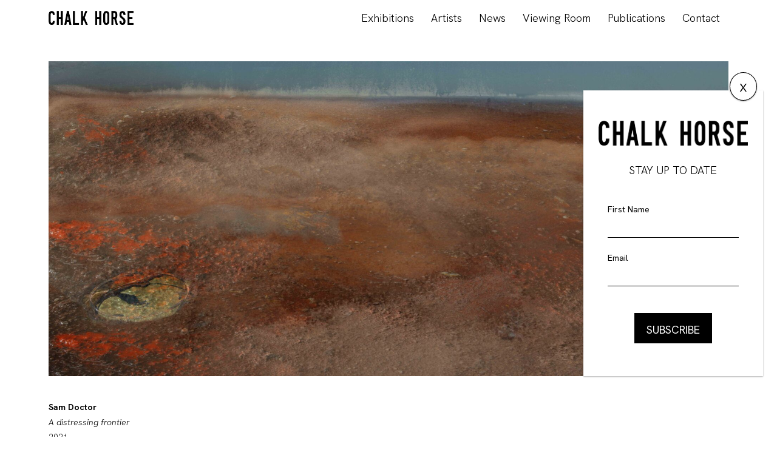

--- FILE ---
content_type: text/html; charset=UTF-8
request_url: https://www.chalkhorse.com.au/artworks/a-distressing-frontier
body_size: 14163
content:
<!DOCTYPE html>
<html lang="en-US" class="no-js">
<head>
<!-- CRITICAL CSS -->
<style>[data-nll-url]{-webkit-filter:grayscale(50%);filter:grayscale(50%)}[data-nll-url].nll-loaded{-webkit-filter:none;filter:none}img[data-nll-url]{width:100%}.nbgm-map{width: 100%;height:400px}</style>
<!-- META -->
<title>Sam Doctor: A distressing frontier | Chalk Horse</title>
<meta name="description" content="A distressing frontier">
<meta http-equiv="X-UA-Compatible" content="IE=edge">
<meta http-equiv="Content-Type" content="text/html; charset=utf-8"/>
<meta name="viewport" content="width=device-width,initial-scale=1.0">
<meta name="format-detection" content="telephone=no">
<link rel="home" href="https://www.chalkhorse.com.au" />
<link rel="canonical" href="https://www.chalkhorse.com.au/artworks/a-distressing-frontier" />
<!-- OPEN GRAPH -->
<meta property="og:image" content="https://www.chalkhorse.com.au/content/themes/nucleo-chalkhorse/assets/images/logo.svg"/>
<meta property="og:image:width" content=""/>
<meta property="og:image:height" content="1"/>
<meta property="og:title" content="Sam Doctor: A distressing frontier | Chalk Horse"/>
<meta property="og:description" content="A distressing frontier"/>
<meta property="og:url" content="https://www.chalkhorse.com.au/artworks/a-distressing-frontier"/>
<meta property="og:site_name" content="Chalk Horse"/>
<meta property="og:type" content="page"/>
<!-- WP HEAD -->
<link rel='dns-prefetch' href='//fonts.googleapis.com' />
<link rel='stylesheet' id='wp-block-library-css'  href='https://www.chalkhorse.com.au/wp/wp-includes/css/dist/block-library/style.min.css?ver=5.5.17' media='all' />
<link rel='stylesheet' id='nucleo_tools_style_font-css'  href='//fonts.googleapis.com/css2?family=Hanken+Grotesk%3Aital%2Cwght%400%2C100..900%3B1%2C100..900&#038;display=swap&#038;ver=1.1.28' media='all' />
<link rel='stylesheet' id='nucleo_tools_style_font_alt-css'  href='//fonts.googleapis.com/css?family=Montserrat%3A300%2C400%2C400i%2C500%2C600%2C700&#038;display=swap&#038;ver=1.1.28' media='all' />
<link rel='stylesheet' id='nucleo_tools_style_font_material-css'  href='//fonts.googleapis.com/icon?family=Material+Icons&#038;ver=1.1.28' media='all' />
<link rel='stylesheet' id='nucleo_tools_style_main-css'  href='https://www.chalkhorse.com.au/content/themes/nucleo-chalkhorse/assets/css/main.css?ver=1.1.28' media='all' />
		<style type="text/css" id="wp-custom-css">
			@media only screen and (min-width: 768px){
	.mc-layout__modalContent {
    max-height: 571px !important;
	}
}
@media only screen and (max-width: 600px){
	#popup_wrap {
		top: 50px;
		bottom: 50px;
		left: 2%;
		right: 2%;
	}
}		</style>
		
<!--<link href="--><!--" rel="shortcut icon">-->
<!--<link href="--><!--" rel="apple-touch-icon-precomposed">-->

<!--[if lte IE 10]>
<link href="https://www.chalkhorse.com.au/content/themes/nucleo-chalkhorse/assets/css/ie.css" rel="stylesheet" type="text/css"/>
<![endif]-->
<!---->
<!--<div id="fb-root"></div>-->
<!--<script>-->
<!--    (function(d, s, id) {-->
<!--        d = d || document;-->
<!--        s = s || 'script';-->
<!--        id = id || 'facebook-jssdk';-->
<!---->
<!--        var js, fjs = d.getElementsByTagName(s)[0];-->
<!--        if (d.getElementById(id)) return;-->
<!--        js = d.createElement(s); js.id = id;-->
<!--        js.src = 'https://connect.facebook.net/en_GB/sdk.js#xfbml=1&version=v3.2';-->
<!--        fjs.parentNode.insertBefore(js, fjs);-->
<!--    })(document, 'script', 'facebook-jssdk');-->
<!---->
<!--</script>-->
<!---->

<!-- Icons -->
<!-- Generate from http://realfavicongenerator.net/ -->
<link rel="apple-touch-icon" sizes="152x152" href="/content/themes/nucleo-chalkhorse/assets/images/icons/apple-touch-icon.png">
<link rel="icon" type="image/png" sizes="32x32" href="/content/themes/nucleo-chalkhorse/assets/images/icons/favicon-32x32.png">
<link rel="icon" type="image/png" sizes="16x16" href="/content/themes/nucleo-chalkhorse/assets/images/icons/favicon-16x16.png">
<link rel="manifest" href="/content/themes/nucleo-chalkhorse/assets/images/icons/site.webmanifest">
<link rel="mask-icon" href="/content/themes/nucleo-chalkhorse/assets/images/icons/safari-pinned-tab.svg" color="#000000">
<link rel="shortcut icon" href="/content/themes/nucleo-chalkhorse/assets/images/icons/favicon.ico">
<meta name="msapplication-TileColor" content="#ffffff">
<meta name="msapplication-config" content="/content/themes/nucleo-chalkhorse/assets/images/icons/browserconfig.xml">
<meta name="theme-color" content="#ffffff">
<!-- / Icons -->

<link rel="preconnect" href="https://fonts.googleapis.com">
<link rel="preconnect" href="https://fonts.gstatic.com" crossorigin>
<link href="https://fonts.googleapis.com/css2?family=Work+Sans:wght@300;400;500;600&display=swap" rel="stylesheet">

<script>
	(function () {
	window.onpageshow = function(event) {
		if (event.persisted) {
			window.location.reload();
		}
	};
})();
</script>

<!-- <script id="mcjs">!function(c,h,i,m,p){m=c.createElement(h),p=c.getElementsByTagName(h)[0],m.async=1,m.src=i,p.parentNode.insertBefore(m,p)}(document,"script","https://chimpstatic.com/mcjs-connected/js/users/febb98de23e9c7926c13fc541/6581e544da1231bf68b4d11e4.js");</script> -->

<!--[if lte IE 9]>
<link href="https://www.chalkhorse.com.au/content/themes/nucleo2015/assets/vendor/css3animateit/animations-ie-fix.css" rel='stylesheet'>
<![endif]-->
 <link href="//www.google-analytics.com" rel="dns-prefetch">
<!-- GOOGLE ANALYTICS -->
<script data-ga="true" data-use-nf3-ga='yes' >
(function (i, s, o, g, r, a, m) { i['GoogleAnalyticsObject'] = r; i[r] = i[r] || function () { (i[r].q = i[r].q || []).push(arguments) }, i[r].l = 1 * new Date(); a = s.createElement(o), m = s.getElementsByTagName(o)[0]; a.async = 1; a.src = g; m.parentNode.insertBefore(a, m) })(window, document, 'script', '//www.google-analytics.com/analytics.js', 'ga');
ga('create', 'UA-157331013-1', 'auto');
ga('require', 'displayfeatures');
ga('require', 'linkid', 'linkid.js');
ga("send", "pageview");
</script>
</head>

<body class="artworks-template-default single single-artworks postid-16572 a-distressing-frontier"  data-gm-api-key='AIzaSyClZcKez_DdV2Rk1KCN5OimXQtn9FuQCZ8' >
    
<div id="wrap" class="section"> <!-- finished in footer-->

    <div class="header-section sticky-header" data-shrunk-offset="250" data-shrunk-transition-speed="0.5">


        <div class="header-section--main">
            <div class="container-fluid">
                <div class="header-section--main__inner">
                    <!-- LOGO -->
                    
    <div class="logo">
        <a href="https://www.chalkhorse.com.au">
            <img
                src="https://www.chalkhorse.com.au/content/themes/nucleo-chalkhorse/assets/images/logo.png"
                srcset="https://www.chalkhorse.com.au/content/themes/nucleo-chalkhorse/assets/images/logo.png 1x, https://www.chalkhorse.com.au/content/themes/nucleo-chalkhorse/assets/images/logo-2x.png 2x"
                alt="Chalk Horse"
                class="logo-img"
            />
        </a>
    </div>
                    <!--/ LOGO -->

                    <!-- NAVIGATION -->
                    <div class="navigation-section">
                        <nav class="navbar navbar-expand-sm d-none d-lg-block">
                            <ul id="menu-main-menu" class="nav navbar-nav"><li itemscope="itemscope" itemtype="https://www.schema.org/SiteNavigationElement" id="menu-item-1335" class="menu-item menu-item-type-post_type menu-item-object-page menu-item-1335 nav-item"><a title="Exhibitions" href="https://www.chalkhorse.com.au/exhibitions" class="nav-link">Exhibitions</a></li>
<li itemscope="itemscope" itemtype="https://www.schema.org/SiteNavigationElement" id="menu-item-1336" class="menu-item menu-item-type-post_type menu-item-object-page menu-item-1336 nav-item"><a title="Artists" href="https://www.chalkhorse.com.au/artists" class="nav-link">Artists</a></li>
<li itemscope="itemscope" itemtype="https://www.schema.org/SiteNavigationElement" id="menu-item-115" class="menu-item menu-item-type-post_type menu-item-object-page current_page_parent menu-item-115 nav-item"><a title="News" href="https://www.chalkhorse.com.au/blog" class="nav-link">News</a></li>
<li itemscope="itemscope" itemtype="https://www.schema.org/SiteNavigationElement" id="menu-item-7114" class="menu-item menu-item-type-post_type menu-item-object-page menu-item-7114 nav-item"><a title="Viewing Room" href="https://www.chalkhorse.com.au/our-stockroom" class="nav-link">Viewing Room</a></li>
<li itemscope="itemscope" itemtype="https://www.schema.org/SiteNavigationElement" id="menu-item-20227" class="menu-item menu-item-type-post_type menu-item-object-page menu-item-20227 nav-item"><a title="Publications" href="https://www.chalkhorse.com.au/shop" class="nav-link">Publications</a></li>
<li itemscope="itemscope" itemtype="https://www.schema.org/SiteNavigationElement" id="menu-item-9" class="menu-item menu-item-type-post_type menu-item-object-page menu-item-9 nav-item"><a title="Contact" href="https://www.chalkhorse.com.au/contact-us" class="nav-link">Contact</a></li>
</ul>                        </nav>
                    </div>

                    <!-- MOBILE NAVIGATION -->
                    
<div class="mobile-side-menu-overlay"></div>
<div class="mobile-side-menu">

    <div class="mobile-side-menu__header">
        <a class="close-mobile-side-menu"><i class="material-icons" aria-hidden="true">clear</i></a>
        <div class="mobile-side-menu__logo">
            <a href="https://www.chalkhorse.com.au"><img src="https://www.chalkhorse.com.au/content/themes/nucleo-chalkhorse/assets/images/logo.png" srcset="https://www.chalkhorse.com.au/content/themes/nucleo-chalkhorse/assets/images/logo.png 1x, https://www.chalkhorse.com.au/content/themes/nucleo-chalkhorse/assets/images/logo-2x.png 2x" alt="Chalk Horse" class="logo-img"/></a>
        </div>
    </div>
<!---->
<!--    <div class="mobile-side-menu__phone-number">-->
<!--        --><!--        <a href="tel:--><!--"-->
<!--           class="btn btn-block btn-primary"><i class="material-icons">call</i> Click to call us</a>-->
<!--    </div>-->

    <div class="mobile-side-menu__navigation">
        <ul id="menu-main-menu-1" class="menu"><li class="menu-item menu-item-type-post_type menu-item-object-page menu-item-1335"><a href="https://www.chalkhorse.com.au/exhibitions">Exhibitions</a></li>
<li class="menu-item menu-item-type-post_type menu-item-object-page menu-item-1336"><a href="https://www.chalkhorse.com.au/artists">Artists</a></li>
<li class="menu-item menu-item-type-post_type menu-item-object-page current_page_parent menu-item-115"><a href="https://www.chalkhorse.com.au/blog">News</a></li>
<li class="menu-item menu-item-type-post_type menu-item-object-page menu-item-7114"><a href="https://www.chalkhorse.com.au/our-stockroom">Viewing Room</a></li>
<li class="menu-item menu-item-type-post_type menu-item-object-page menu-item-20227"><a href="https://www.chalkhorse.com.au/shop">Publications</a></li>
<li class="menu-item menu-item-type-post_type menu-item-object-page menu-item-9"><a href="https://www.chalkhorse.com.au/contact-us">Contact</a></li>
</ul>    </div>

</div>                    <a href="#" class="mobile-menu-button d-lg-none"><i class="fa fa-reorder"></i></a>
                    <!-- / MOBILE NAVIGATION -->

                    <!-- SEARCH -->
                                        <!-- / SEARCH -->
                </div>
            </div>
        </div>
    </div>

<!-- #wrap finished in footer -->


    <div class="artwork-single__hero py-5">
        <div class="container-fluid">
                            <div class="artwork-single__hero__image">
                    <a href="https://www.chalkhorse.com.au/content/uploads/2021/10/Doctor_A-distressing-frontier-under2MG-1920x890.jpg" class="fresco">
                        <img src="https://www.chalkhorse.com.au/content/uploads/2021/10/Doctor_A-distressing-frontier-under2MG-1920x890.jpg"
                             alt="A distressing frontier"/>
                    </a>
                </div>
                        <div class="artwork-single__hero__meta py-5">

                <p class="artwork-single__hero__meta--artist">
                                            <a href="https://www.chalkhorse.com.au/artists/sam-doctor">
                            <strong>Sam Doctor</strong>
                        </a>
                                    </p>
                <h1>A distressing frontier</h1>
                                <p class="artwork-single__hero__meta--year">
                    2021                </p>
                <p class="artwork-single__hero__meta--materials">
                    Pigment ink on metallic photo paper, Acrylic face mounted, C-Channel                </p>
                <p class="artwork-single__hero__meta--dimensions">
                    65 x 140 cm, Edition of 3 + 2 AP                </p>
                            </div>
        </div>
    </div>
    <div class="artwork-single__nav">
        <div class="container-fluid">
                                                <a href="https://www.chalkhorse.com.au/artworks/i-almost-do-not-exist-now-and-i-know-it" class="prev-artwork no-td"><i class="ch-icon-arrow-left"></i></a>
                                                    <a href="https://www.chalkhorse.com.au/artworks/the-sum-total-distance-of-wretchedness" class="next-artwork no-td"><i class="ch-icon-arrow-right"></i></a>
                
            
        </div>
    </div>
    <div class="artwork-single__content py-5">
        <div class="container-fluid">
            <div class="row align-items-stretch">
                                <div class="col-md-5">
                    <div class="form-wrap h-100">
                        <div class="row h-100 align-items-end justify-content-end">
                            <div class="col-12">
                                <noscript class="ninja-forms-noscript-message">
    Notice: JavaScript is required for this content.</noscript><div id="nf-form-10-cont" class="nf-form-cont" aria-live="polite" aria-labelledby="nf-form-title-10" aria-describedby="nf-form-errors-10" role="form">

    <div class="nf-loading-spinner"></div>

</div>
        <!-- TODO: Move to Template File. -->
        <script>var formDisplay=1;var nfForms=nfForms||[];var form=[];form.id='10';form.settings={"objectType":"Form Setting","editActive":true,"title":"Artwork Enquiry Form","created_at":"2020-01-15 08:37:05","default_label_pos":"hidden","show_title":"0","clear_complete":"1","hide_complete":"1","logged_in":"0","key":"","conditions":[],"wrapper_class":"","element_class":"","add_submit":"1","not_logged_in_msg":"","sub_limit_number":"","sub_limit_msg":"","calculations":[],"formContentData":[{"order":1,"cells":[{"order":0,"fields":["heading_1578949698641"],"width":"100"}]},{"order":2,"cells":[{"order":0,"fields":["name"],"width":"100"}]},{"order":3,"cells":[{"order":0,"fields":["phone_1578948101161"],"width":"100"}]},{"order":4,"cells":[{"order":0,"fields":["email"],"width":"100"}]},{"order":5,"cells":[{"order":0,"fields":["message"],"width":"100"}]},{"order":6,"cells":[{"order":0,"fields":["artwork_title_1580333218081"],"width":"100"}]},{"order":7,"cells":[{"order":0,"fields":["artwork_url_1580333236923"],"width":"100"}]},{"order":8,"cells":[{"order":0,"fields":["submit"],"width":"100"}]}],"container_styles_background-color":"","container_styles_border":"","container_styles_border-style":"","container_styles_border-color":"","container_styles_color":"","container_styles_height":"","container_styles_width":"","container_styles_font-size":"","container_styles_margin":"","container_styles_padding":"","container_styles_display":"","container_styles_float":"","container_styles_show_advanced_css":"0","container_styles_advanced":"","title_styles_background-color":"","title_styles_border":"","title_styles_border-style":"","title_styles_border-color":"","title_styles_color":"","title_styles_height":"","title_styles_width":"","title_styles_font-size":"","title_styles_margin":"","title_styles_padding":"","title_styles_display":"","title_styles_float":"","title_styles_show_advanced_css":"0","title_styles_advanced":"","row_styles_background-color":"","row_styles_border":"","row_styles_border-style":"","row_styles_border-color":"","row_styles_color":"","row_styles_height":"","row_styles_width":"","row_styles_font-size":"","row_styles_margin":"","row_styles_padding":"","row_styles_display":"","row_styles_show_advanced_css":"0","row_styles_advanced":"","row-odd_styles_background-color":"","row-odd_styles_border":"","row-odd_styles_border-style":"","row-odd_styles_border-color":"","row-odd_styles_color":"","row-odd_styles_height":"","row-odd_styles_width":"","row-odd_styles_font-size":"","row-odd_styles_margin":"","row-odd_styles_padding":"","row-odd_styles_display":"","row-odd_styles_show_advanced_css":"0","row-odd_styles_advanced":"","success-msg_styles_background-color":"","success-msg_styles_border":"","success-msg_styles_border-style":"","success-msg_styles_border-color":"","success-msg_styles_color":"","success-msg_styles_height":"","success-msg_styles_width":"","success-msg_styles_font-size":"","success-msg_styles_margin":"","success-msg_styles_padding":"","success-msg_styles_display":"","success-msg_styles_show_advanced_css":"0","success-msg_styles_advanced":"","error_msg_styles_background-color":"","error_msg_styles_border":"","error_msg_styles_border-style":"","error_msg_styles_border-color":"","error_msg_styles_color":"","error_msg_styles_height":"","error_msg_styles_width":"","error_msg_styles_font-size":"","error_msg_styles_margin":"","error_msg_styles_padding":"","error_msg_styles_display":"","error_msg_styles_show_advanced_css":"0","error_msg_styles_advanced":"","changeEmailErrorMsg":"Please enter a valid email address!","changeDateErrorMsg":"Please enter a valid date!","confirmFieldErrorMsg":"These fields must match!","fieldNumberNumMinError":"Number Min Error","fieldNumberNumMaxError":"Number Max Error","fieldNumberIncrementBy":"Please increment by ","formErrorsCorrectErrors":"Please correct errors before submitting this form.","validateRequiredField":"This is a required field.","honeypotHoneypotError":"Honeypot Error","fieldsMarkedRequired":"Fields marked with an <span class=\"ninja-forms-req-symbol\">*<\/span> are required","currency":"","unique_field_error":"A form with this value has already been submitted.","drawerDisabled":false,"allow_public_link":0,"embed_form":"","ninjaForms":"Ninja Forms","fieldTextareaRTEInsertLink":"Insert Link","fieldTextareaRTEInsertMedia":"Insert Media","fieldTextareaRTESelectAFile":"Select a file","formHoneypot":"If you are a human seeing this field, please leave it empty.","fileUploadOldCodeFileUploadInProgress":"File Upload in Progress.","fileUploadOldCodeFileUpload":"FILE UPLOAD","currencySymbol":"&#36;","thousands_sep":",","decimal_point":".","siteLocale":"en_US","dateFormat":"m\/d\/Y","startOfWeek":"1","of":"of","previousMonth":"Previous Month","nextMonth":"Next Month","months":["January","February","March","April","May","June","July","August","September","October","November","December"],"monthsShort":["Jan","Feb","Mar","Apr","May","Jun","Jul","Aug","Sep","Oct","Nov","Dec"],"weekdays":["Sunday","Monday","Tuesday","Wednesday","Thursday","Friday","Saturday"],"weekdaysShort":["Sun","Mon","Tue","Wed","Thu","Fri","Sat"],"weekdaysMin":["Su","Mo","Tu","We","Th","Fr","Sa"],"currency_symbol":"","beforeForm":"","beforeFields":"","afterFields":"","afterForm":""};form.fields=[{"objectType":"Field","objectDomain":"fields","editActive":false,"order":1,"type":"html","label":"Heading","default":"<h3>Enquire about this Artwork<\/h3>","container_class":"","element_class":"","wrap_styles_border":"","wrap_styles_width":"","wrap_styles_margin":"","wrap_styles_padding":"","wrap_styles_float":"","wrap_styles_show_advanced_css":0,"label_styles_border":"","label_styles_width":"","label_styles_font-size":"","label_styles_margin":"","label_styles_padding":"","label_styles_float":"","label_styles_show_advanced_css":0,"element_styles_border":"","element_styles_width":"","element_styles_font-size":"","element_styles_margin":"","element_styles_padding":"","element_styles_float":"","element_styles_show_advanced_css":0,"cellcid":"c3394","key":"heading_1578949698641","drawerDisabled":false,"field_label":"Heading","field_key":"heading_1578949698641","id":77,"beforeField":"","afterField":"","value":"<h3>Enquire about this Artwork<\/h3>","label_pos":"hidden","parentType":"html","element_templates":["html","input"],"old_classname":"","wrap_template":"wrap"},{"objectType":"Field","objectDomain":"fields","editActive":false,"order":2,"label":"Name","key":"name","type":"textbox","created_at":"2016-08-24 16:39:20","label_pos":"hidden","required":1,"placeholder":"Name","default":"","wrapper_class":"","element_class":"","container_class":"","input_limit":"","input_limit_type":"characters","input_limit_msg":"Character(s) left","manual_key":"","disable_input":"","admin_label":"","help_text":"","desc_text":"","disable_browser_autocomplete":"","mask":"","custom_mask":"","wrap_styles_background-color":"","wrap_styles_border":"","wrap_styles_border-style":"","wrap_styles_border-color":"","wrap_styles_color":"","wrap_styles_height":"","wrap_styles_width":"","wrap_styles_font-size":"","wrap_styles_margin":"","wrap_styles_padding":"","wrap_styles_display":"","wrap_styles_float":"","wrap_styles_show_advanced_css":0,"wrap_styles_advanced":"","label_styles_background-color":"","label_styles_border":"","label_styles_border-style":"","label_styles_border-color":"","label_styles_color":"","label_styles_height":"","label_styles_width":"","label_styles_font-size":"","label_styles_margin":"","label_styles_padding":"","label_styles_display":"","label_styles_float":"","label_styles_show_advanced_css":0,"label_styles_advanced":"","element_styles_background-color":"","element_styles_border":"","element_styles_border-style":"","element_styles_border-color":"","element_styles_color":"","element_styles_height":"","element_styles_width":"","element_styles_font-size":"","element_styles_margin":"","element_styles_padding":"","element_styles_display":"","element_styles_float":"","element_styles_show_advanced_css":0,"element_styles_advanced":"","cellcid":"c3398","field_label":"Name","field_key":"name","custom_name_attribute":"","personally_identifiable":"","value":"","id":72,"beforeField":"","afterField":"","parentType":"textbox","element_templates":["textbox","input"],"old_classname":"","wrap_template":"wrap"},{"objectType":"Field","objectDomain":"fields","editActive":false,"order":3,"type":"phone","label":"Phone","key":"phone_1578948101161","label_pos":"hidden","required":"","default":"","placeholder":"Phone","container_class":"","element_class":"","input_limit":"","input_limit_type":"characters","input_limit_msg":"Character(s) left","manual_key":"","admin_label":"","help_text":"","mask":"","custom_mask":"","custom_name_attribute":"phone","personally_identifiable":1,"wrap_styles_border":"","wrap_styles_width":"","wrap_styles_margin":"","wrap_styles_padding":"","wrap_styles_float":"","wrap_styles_show_advanced_css":0,"label_styles_border":"","label_styles_width":"","label_styles_font-size":"","label_styles_margin":"","label_styles_padding":"","label_styles_float":"","label_styles_show_advanced_css":0,"element_styles_border":"","element_styles_width":"","element_styles_font-size":"","element_styles_margin":"","element_styles_padding":"","element_styles_float":"","element_styles_show_advanced_css":0,"cellcid":"c3401","value":"","field_label":"Phone","field_key":"phone_1578948101161","id":76,"beforeField":"","afterField":"","parentType":"textbox","element_templates":["tel","textbox","input"],"old_classname":"","wrap_template":"wrap"},{"objectType":"Field","objectDomain":"fields","editActive":false,"order":4,"label":"Email","key":"email","type":"email","created_at":"2016-08-24 16:39:20","label_pos":"hidden","required":1,"placeholder":"Email","default":"","wrapper_class":"","element_class":"","container_class":"","admin_label":"","help_text":"","desc_text":"","wrap_styles_background-color":"","wrap_styles_border":"","wrap_styles_border-style":"","wrap_styles_border-color":"","wrap_styles_color":"","wrap_styles_height":"","wrap_styles_width":"","wrap_styles_font-size":"","wrap_styles_margin":"","wrap_styles_padding":"","wrap_styles_display":"","wrap_styles_float":"","wrap_styles_show_advanced_css":0,"wrap_styles_advanced":"","label_styles_background-color":"","label_styles_border":"","label_styles_border-style":"","label_styles_border-color":"","label_styles_color":"","label_styles_height":"","label_styles_width":"","label_styles_font-size":"","label_styles_margin":"","label_styles_padding":"","label_styles_display":"","label_styles_float":"","label_styles_show_advanced_css":0,"label_styles_advanced":"","element_styles_background-color":"","element_styles_border":"","element_styles_border-style":"","element_styles_border-color":"","element_styles_color":"","element_styles_height":"","element_styles_width":"","element_styles_font-size":"","element_styles_margin":"","element_styles_padding":"","element_styles_display":"","element_styles_float":"","element_styles_show_advanced_css":0,"element_styles_advanced":"","cellcid":"c3404","field_label":"Email","field_key":"email","custom_name_attribute":"email","personally_identifiable":1,"value":"","id":73,"beforeField":"","afterField":"","parentType":"email","element_templates":["email","input"],"old_classname":"","wrap_template":"wrap"},{"objectType":"Field","objectDomain":"fields","editActive":false,"order":5,"label":"Message","key":"message","type":"textarea","created_at":"2016-08-24 16:39:20","label_pos":"hidden","required":1,"placeholder":"Message","default":"","wrapper_class":"","element_class":"","container_class":"","input_limit":"","input_limit_type":"characters","input_limit_msg":"Character(s) left","manual_key":"","disable_input":"","admin_label":"","help_text":"","desc_text":"","disable_browser_autocomplete":"","textarea_rte":"","disable_rte_mobile":"","textarea_media":"","wrap_styles_background-color":"","wrap_styles_border":"","wrap_styles_border-style":"","wrap_styles_border-color":"","wrap_styles_color":"","wrap_styles_height":"","wrap_styles_width":"","wrap_styles_font-size":"","wrap_styles_margin":"","wrap_styles_padding":"","wrap_styles_display":"","wrap_styles_float":"","wrap_styles_show_advanced_css":0,"wrap_styles_advanced":"","label_styles_background-color":"","label_styles_border":"","label_styles_border-style":"","label_styles_border-color":"","label_styles_color":"","label_styles_height":"","label_styles_width":"","label_styles_font-size":"","label_styles_margin":"","label_styles_padding":"","label_styles_display":"","label_styles_float":"","label_styles_show_advanced_css":0,"label_styles_advanced":"","element_styles_background-color":"","element_styles_border":"","element_styles_border-style":"","element_styles_border-color":"","element_styles_color":"","element_styles_height":"","element_styles_width":"","element_styles_font-size":"","element_styles_margin":"","element_styles_padding":"","element_styles_display":"","element_styles_float":"","element_styles_show_advanced_css":0,"element_styles_advanced":"","cellcid":"c3407","field_label":"Message","field_key":"message","value":"","drawerDisabled":"","id":74,"beforeField":"","afterField":"","parentType":"textarea","element_templates":["textarea","input"],"old_classname":"","wrap_template":"wrap"},{"objectType":"Field","objectDomain":"fields","editActive":false,"order":6,"type":"hidden","label":"Artwork Title","key":"artwork_title_1580333218081","default":"{wp:post_title}","admin_label":"","wrap_styles_border":"","wrap_styles_width":"","wrap_styles_margin":"","wrap_styles_padding":"","wrap_styles_float":"","wrap_styles_show_advanced_css":0,"label_styles_border":"","label_styles_width":"","label_styles_font-size":"","label_styles_margin":"","label_styles_padding":"","label_styles_float":"","label_styles_show_advanced_css":0,"element_styles_border":"","element_styles_width":"","element_styles_font-size":"","element_styles_margin":"","element_styles_padding":"","element_styles_float":"","element_styles_show_advanced_css":0,"cellcid":"c3410","drawerDisabled":false,"id":80,"beforeField":"","afterField":"","value":"A distressing frontier","label_pos":"hidden","parentType":"hidden","element_templates":["hidden","input"],"old_classname":"","wrap_template":"wrap-no-label"},{"objectType":"Field","objectDomain":"fields","editActive":false,"order":7,"type":"hidden","label":"Artwork URL","key":"artwork_url_1580333236923","default":"{wp:post_url}","admin_label":"","wrap_styles_border":"","wrap_styles_width":"","wrap_styles_margin":"","wrap_styles_padding":"","wrap_styles_float":"","wrap_styles_show_advanced_css":0,"label_styles_border":"","label_styles_width":"","label_styles_font-size":"","label_styles_margin":"","label_styles_padding":"","label_styles_float":"","label_styles_show_advanced_css":0,"element_styles_border":"","element_styles_width":"","element_styles_font-size":"","element_styles_margin":"","element_styles_padding":"","element_styles_float":"","element_styles_show_advanced_css":0,"cellcid":"c3413","drawerDisabled":false,"id":81,"beforeField":"","afterField":"","value":"https:\/\/www.chalkhorse.com.au\/artworks\/a-distressing-frontier","label_pos":"hidden","parentType":"hidden","element_templates":["hidden","input"],"old_classname":"","wrap_template":"wrap-no-label"},{"objectType":"Field","objectDomain":"fields","editActive":false,"order":8,"label":"Submit","key":"submit","type":"submit","created_at":"2016-08-24 16:39:20","processing_label":"Processing","container_class":"","element_class":"","wrap_styles_background-color":"","wrap_styles_border":"","wrap_styles_border-style":"","wrap_styles_border-color":"","wrap_styles_color":"","wrap_styles_height":"","wrap_styles_width":"","wrap_styles_font-size":"","wrap_styles_margin":"","wrap_styles_padding":"","wrap_styles_display":"","wrap_styles_float":"","wrap_styles_show_advanced_css":0,"wrap_styles_advanced":"","label_styles_background-color":"","label_styles_border":"","label_styles_border-style":"","label_styles_border-color":"","label_styles_color":"","label_styles_height":"","label_styles_width":"","label_styles_font-size":"","label_styles_margin":"","label_styles_padding":"","label_styles_display":"","label_styles_float":"","label_styles_show_advanced_css":0,"label_styles_advanced":"","element_styles_background-color":"","element_styles_border":"","element_styles_border-style":"","element_styles_border-color":"","element_styles_color":"","element_styles_height":"","element_styles_width":"","element_styles_font-size":"","element_styles_margin":"","element_styles_padding":"","element_styles_display":"","element_styles_float":"","element_styles_show_advanced_css":0,"element_styles_advanced":"","submit_element_hover_styles_background-color":"","submit_element_hover_styles_border":"","submit_element_hover_styles_border-style":"","submit_element_hover_styles_border-color":"","submit_element_hover_styles_color":"","submit_element_hover_styles_height":"","submit_element_hover_styles_width":"","submit_element_hover_styles_font-size":"","submit_element_hover_styles_margin":"","submit_element_hover_styles_padding":"","submit_element_hover_styles_display":"","submit_element_hover_styles_float":"","submit_element_hover_styles_show_advanced_css":0,"submit_element_hover_styles_advanced":"","cellcid":"c3416","field_label":"Submit","field_key":"submit","id":75,"beforeField":"","afterField":"","value":"","label_pos":"hidden","parentType":"textbox","element_templates":["submit","button","input"],"old_classname":"","wrap_template":"wrap-no-label"}];nfForms.push(form);</script>
                <script id="nf-tmpl-cell" type="text/template">
            <nf-fields></nf-fields>
        </script>

        <script id="nf-tmpl-row" type="text/template">
            <nf-cells></nf-cells>
        </script>

                                    </div>
                        </div>
                    </div>
                </div>
            </div>
        </div>
    </div>


        </div> <!-- Finishing the #wrap -->
<style type="text/css">
@media only screen and (min-width: 768px){
	.mc-layout__modalContent {
    max-height: 571px !important;
}

}
.modalContent__content{
    padding: 150px 30px 30px !important;
}

</style>

<div id="footer"
     class="section footer-section py-5" data-use-nf3-ga='yes'     data-ajax-url="https://www.chalkhorse.com.au/content/themes/nucleo2015/lib/ajax/nucleo-custom-ajax.php">

    <div class="footer-top">
        <div class="container-fluid">

            <div class="row align-items-stretch">
                <div class="col-12">
                    <p class="acknowledges">CHALK HORSE acknowledges the Gadigal of the Eora Nation, the traditional custodians of the Country on which we live, work and create.</p>
                </div>
                <div class="col-12 col-lg-6">
                    <div class="footer-contact pt-4">
                        <p class="footer-contact__item">167 William Street, Darlinghurst, 2010, Australia</p>
                        <p class="footer-contact__item"><a
                                    href="tel:+61481202867">+61 481 202 867</a>
                        </p>
                        <p class="footer-contact__item">Tuesday, Wednesday, Friday, Saturday: 11AM - 7PM |  Thursday: 12PM - 8PM |  Sunday and Monday: By Appointment</p>
                        <p class="footer-contact__item footer-contact__email">
                            <a href="tel:">admin@chalkhorse.com.au</a>
                        </p>
                    </div>
                </div>
                <div class="col-12 col-lg-5">
                    <div class=" footer-navigation pt-4">
                        <ul id="menu-footer-menu" class="menu"><li id="menu-item-1429" class="menu-item menu-item-type-post_type menu-item-object-page menu-item-1429"><a href="https://www.chalkhorse.com.au/about-us">About</a></li>
</ul>                    </div>
                    <div class="footer-newsletter-signup">
                        <noscript class="ninja-forms-noscript-message">
    Notice: JavaScript is required for this content.</noscript><div id="nf-form-2-cont" class="nf-form-cont inline-form" aria-live="polite" aria-labelledby="nf-form-title-2" aria-describedby="nf-form-errors-2" role="form">

    <div class="nf-loading-spinner"></div>

</div>
        <!-- TODO: Move to Template File. -->
        <script>var formDisplay=1;var nfForms=nfForms||[];var form=[];form.id='2';form.settings={"objectType":"Form Setting","editActive":true,"title":"Subscription Online Form","key":"","created_at":"2017-08-31 14:10:13","default_label_pos":"above","conditions":[],"show_title":0,"clear_complete":"1","hide_complete":"1","wrapper_class":"inline-form","element_class":"","add_submit":"1","logged_in":"","not_logged_in_msg":"","sub_limit_number":"","sub_limit_msg":"","calculations":[],"formContentData":[{"order":1,"cells":[{"order":0,"fields":["firstname_1611284781828","email"],"width":72},{"order":1,"fields":["subscribe_1510529936585"],"width":28}]}],"container_styles_background-color":"","container_styles_border":"","container_styles_border-style":"","container_styles_border-color":"","container_styles_color":"","container_styles_height":"","container_styles_width":"","container_styles_font-size":"","container_styles_margin":"","container_styles_padding":"","container_styles_display":"","container_styles_float":"","container_styles_show_advanced_css":"0","container_styles_advanced":"","title_styles_background-color":"","title_styles_border":"","title_styles_border-style":"","title_styles_border-color":"","title_styles_color":"","title_styles_height":"","title_styles_width":"","title_styles_font-size":"","title_styles_margin":"","title_styles_padding":"","title_styles_display":"","title_styles_float":"","title_styles_show_advanced_css":"0","title_styles_advanced":"","row_styles_background-color":"","row_styles_border":"","row_styles_border-style":"","row_styles_border-color":"","row_styles_color":"","row_styles_height":"","row_styles_width":"","row_styles_font-size":"","row_styles_margin":"","row_styles_padding":"","row_styles_display":"","row_styles_show_advanced_css":"0","row_styles_advanced":"","row-odd_styles_background-color":"","row-odd_styles_border":"","row-odd_styles_border-style":"","row-odd_styles_border-color":"","row-odd_styles_color":"","row-odd_styles_height":"","row-odd_styles_width":"","row-odd_styles_font-size":"","row-odd_styles_margin":"","row-odd_styles_padding":"","row-odd_styles_display":"","row-odd_styles_show_advanced_css":"0","row-odd_styles_advanced":"","success-msg_styles_background-color":"","success-msg_styles_border":"","success-msg_styles_border-style":"","success-msg_styles_border-color":"","success-msg_styles_color":"","success-msg_styles_height":"","success-msg_styles_width":"","success-msg_styles_font-size":"","success-msg_styles_margin":"","success-msg_styles_padding":"","success-msg_styles_display":"","success-msg_styles_show_advanced_css":"0","success-msg_styles_advanced":"","error_msg_styles_background-color":"","error_msg_styles_border":"","error_msg_styles_border-style":"","error_msg_styles_border-color":"","error_msg_styles_color":"","error_msg_styles_height":"","error_msg_styles_width":"","error_msg_styles_font-size":"","error_msg_styles_margin":"","error_msg_styles_padding":"","error_msg_styles_display":"","error_msg_styles_show_advanced_css":"0","error_msg_styles_advanced":"","currency":"","unique_field_error":"A form with this value has already been submitted.","drawerDisabled":false,"lock":"0","changeEmailErrorMsg":"Please enter a valid email address!","confirmFieldErrorMsg":"These fields must match!","fieldNumberNumMinError":"Number Min Error","fieldNumberNumMaxError":"Number Max Error","fieldNumberIncrementBy":"Please increment by ","formErrorsCorrectErrors":"Please correct errors before submitting this form.","validateRequiredField":"This is a required field.","honeypotHoneypotError":"Honeypot Error","fieldsMarkedRequired":"Fields marked with an <span class=\"ninja-forms-req-symbol\">*<\/span> are required","allow_public_link":0,"embed_form":"","changeDateErrorMsg":"Please enter a valid date!","ninjaForms":"Ninja Forms","fieldTextareaRTEInsertLink":"Insert Link","fieldTextareaRTEInsertMedia":"Insert Media","fieldTextareaRTESelectAFile":"Select a file","formHoneypot":"If you are a human seeing this field, please leave it empty.","fileUploadOldCodeFileUploadInProgress":"File Upload in Progress.","fileUploadOldCodeFileUpload":"FILE UPLOAD","currencySymbol":"&#36;","thousands_sep":",","decimal_point":".","siteLocale":"en_US","dateFormat":"m\/d\/Y","startOfWeek":"1","of":"of","previousMonth":"Previous Month","nextMonth":"Next Month","months":["January","February","March","April","May","June","July","August","September","October","November","December"],"monthsShort":["Jan","Feb","Mar","Apr","May","Jun","Jul","Aug","Sep","Oct","Nov","Dec"],"weekdays":["Sunday","Monday","Tuesday","Wednesday","Thursday","Friday","Saturday"],"weekdaysShort":["Sun","Mon","Tue","Wed","Thu","Fri","Sat"],"weekdaysMin":["Su","Mo","Tu","We","Th","Fr","Sa"],"currency_symbol":"","beforeForm":"","beforeFields":"","afterFields":"","afterForm":""};form.fields=[{"objectType":"Field","objectDomain":"fields","editActive":false,"order":1,"type":"firstname","label":"","key":"firstname_1611284781828","label_pos":"above","required":false,"default":"","placeholder":"Your Name ","container_class":"","element_class":"","admin_label":"","help_text":"","custom_name_attribute":"fname","personally_identifiable":1,"wrap_styles_border":"","wrap_styles_width":"","wrap_styles_margin":"","wrap_styles_padding":"","wrap_styles_float":"","wrap_styles_show_advanced_css":0,"label_styles_border":"","label_styles_width":"","label_styles_font-size":"","label_styles_margin":"","label_styles_padding":"","label_styles_float":"","label_styles_show_advanced_css":0,"element_styles_border":"","element_styles_width":"","element_styles_font-size":"","element_styles_margin":"","element_styles_padding":"","element_styles_float":"","element_styles_show_advanced_css":0,"cellcid":"c3369","value":"","cellOrder":1,"drawerDisabled":false,"id":85,"beforeField":"","afterField":"","parentType":"firstname","element_templates":["firstname","input"],"old_classname":"","wrap_template":"wrap"},{"objectType":"Field","objectDomain":"fields","editActive":false,"order":2,"label_pos":"hidden","required":1,"placeholder":"Your email","default":"","wrapper_class":"","element_class":"","container_class":"","admin_label":"","help_text":"","desc_text":"","wrap_styles_background-color":"","wrap_styles_border":"","wrap_styles_border-style":"","wrap_styles_border-color":"","wrap_styles_color":"","wrap_styles_height":"","wrap_styles_width":"","wrap_styles_font-size":"","wrap_styles_margin":"","wrap_styles_padding":"","wrap_styles_display":"","wrap_styles_float":"","wrap_styles_show_advanced_css":0,"wrap_styles_advanced":"","label_styles_background-color":"","label_styles_border":"","label_styles_border-style":"","label_styles_border-color":"","label_styles_color":"","label_styles_height":"","label_styles_width":"","label_styles_font-size":"","label_styles_margin":"","label_styles_padding":"","label_styles_display":"","label_styles_float":"","label_styles_show_advanced_css":0,"label_styles_advanced":"","element_styles_background-color":"","element_styles_border":"","element_styles_border-style":"","element_styles_border-color":"","element_styles_color":"","element_styles_height":"","element_styles_width":"","element_styles_font-size":"","element_styles_margin":"","element_styles_padding":"","element_styles_display":"","element_styles_float":"","element_styles_show_advanced_css":0,"element_styles_advanced":"","cellcid":"c3369","label":"Email","key":"email","type":"email","cellOrder":2,"custom_name_attribute":"email","personally_identifiable":1,"value":"","drawerDisabled":false,"id":6,"beforeField":"","afterField":"","parentType":"email","element_templates":["email","input"],"old_classname":"","wrap_template":"wrap"},{"objectType":"Field","objectDomain":"fields","editActive":false,"order":3,"processing_label":"Working on it...","container_class":"","element_class":"","wrap_styles_background-color":"","wrap_styles_border":"","wrap_styles_border-style":"","wrap_styles_border-color":"","wrap_styles_color":"","wrap_styles_height":"","wrap_styles_width":"","wrap_styles_font-size":"","wrap_styles_margin":"","wrap_styles_padding":"","wrap_styles_display":"","wrap_styles_float":"","wrap_styles_show_advanced_css":0,"wrap_styles_advanced":"","label_styles_background-color":"","label_styles_border":"","label_styles_border-style":"","label_styles_border-color":"","label_styles_color":"","label_styles_height":"","label_styles_width":"","label_styles_font-size":"","label_styles_margin":"","label_styles_padding":"","label_styles_display":"","label_styles_float":"","label_styles_show_advanced_css":0,"label_styles_advanced":"","element_styles_background-color":"","element_styles_border":"","element_styles_border-style":"","element_styles_border-color":"","element_styles_color":"","element_styles_height":"","element_styles_width":"","element_styles_font-size":"","element_styles_margin":"","element_styles_padding":"","element_styles_display":"","element_styles_float":"","element_styles_show_advanced_css":0,"element_styles_advanced":"","submit_element_hover_styles_background-color":"","submit_element_hover_styles_border":"","submit_element_hover_styles_border-style":"","submit_element_hover_styles_border-color":"","submit_element_hover_styles_color":"","submit_element_hover_styles_height":"","submit_element_hover_styles_width":"","submit_element_hover_styles_font-size":"","submit_element_hover_styles_margin":"","submit_element_hover_styles_padding":"","submit_element_hover_styles_display":"","submit_element_hover_styles_float":"","submit_element_hover_styles_show_advanced_css":0,"submit_element_hover_styles_advanced":"","cellcid":"c3372","label":"Subscribe","key":"subscribe_1510529936585","type":"submit","cellOrder":1,"drawerDisabled":false,"id":8,"beforeField":"","afterField":"","value":"","label_pos":"above","parentType":"textbox","element_templates":["submit","button","input"],"old_classname":"","wrap_template":"wrap-no-label"}];nfForms.push(form);</script>
                <script id="nf-tmpl-cell" type="text/template">
            <nf-fields></nf-fields>
        </script>

        <script id="nf-tmpl-row" type="text/template">
            <nf-cells></nf-cells>
        </script>

                            </div>
                    <!--                    <div class="copyright-information">-->
                    <!--                        <p>&copy; Copyright -->
                    <!-- --><!-- |-->
                    <!--                        </p>-->
                    <!--                    </div>-->
                </div>
                <div class="col-12 col-md-1">
                    <div class="row  justify-content-between pt-4">
                        <div class="col-6 col-sm-12">
                            <div class="footer-social">
                                <div class="social" itemscope itemtype="http://schema.org/Organization">
            <link itemprop="url" href="https://www.chalkhorse.com.au">
        <ul class="socialmedia-list count-1">
                                    <li class="item single">
                    <a itemprop="sameAs" href="https://www.instagram.com/chalkhorsegallery/" title="Find us on Instagram" target="_blank">
<!--                        -->                        <i class="fa fa-instagram"></i>
                    </a>
                </li>
                        </ul>
</div>
                            </div>
                        </div>
                        <div class="col-6 col-sm-12 pt-2">
                            <a href="https://www.chalkhorse.com.au/privacy">Privacy</a>
                        </div>
                    </div>
                </div>
            </div>
        </div>
    </div>
</div>

<link rel='stylesheet' id='dashicons-css'  href='https://www.chalkhorse.com.au/wp/wp-includes/css/dashicons.min.css?ver=5.5.17' media='all' />
<link rel='stylesheet' id='nf-display-css'  href='https://www.chalkhorse.com.au/content/plugins/ninja-forms/assets/css/display-structure.css?ver=5.5.17' media='all' />
<link rel='stylesheet' id='nf-layout-front-end-css'  href='https://www.chalkhorse.com.au/content/plugins/ninja-forms-style/layouts/assets/css/display-structure.css?ver=3.0.28' media='all' />
<link rel='stylesheet' id='nucleo_foot_generated_styles-css'  href='https://www.chalkhorse.com.au/content/uploads/nucleo-base/foot.generated.min.css?ver=1.1.28' media='all' />
<script type='text/javascript' src='https://www.chalkhorse.com.au/content/themes/nucleo2015/assets/vendor/jquery/jquery-2.2.4.min.js' id='jquery-js'></script>
<script type='text/javascript' src='https://www.chalkhorse.com.au/content/themes/nucleo2015/assets/js/site.min.js?ver=1.1.28' id='site-js'></script>
<script type='text/javascript' src='https://www.chalkhorse.com.au/content/uploads/nucleo-base/foot.generated.min.js?ver=1.1.28' id='nucleo_foot_generated_scripts-js'></script>
<script type='text/javascript' src='https://www.chalkhorse.com.au/content/themes/nucleo-chalkhorse/assets/js/site.min.js?ver=1.1.28' id='nucleo_tools_script_site.min-js'></script>
<script type='text/javascript' src='https://www.chalkhorse.com.au/wp/wp-includes/js/wp-embed.min.js?ver=5.5.17' id='wp-embed-js'></script>
<script type='text/javascript' src='https://www.chalkhorse.com.au/wp/wp-includes/js/underscore.min.js?ver=1.8.3' id='underscore-js'></script>
<script type='text/javascript' src='https://www.chalkhorse.com.au/wp/wp-includes/js/backbone.min.js?ver=1.4.0' id='backbone-js'></script>
<script type='text/javascript' src='https://www.chalkhorse.com.au/content/plugins/ninja-forms/assets/js/min/front-end-deps.js?ver=3.4.34.3' id='nf-front-end-deps-js'></script>
<script type='text/javascript' id='nf-front-end-js-extra'>
/* <![CDATA[ */
var nfi18n = {"ninjaForms":"Ninja Forms","changeEmailErrorMsg":"Please enter a valid email address!","changeDateErrorMsg":"Please enter a valid date!","confirmFieldErrorMsg":"These fields must match!","fieldNumberNumMinError":"Number Min Error","fieldNumberNumMaxError":"Number Max Error","fieldNumberIncrementBy":"Please increment by ","fieldTextareaRTEInsertLink":"Insert Link","fieldTextareaRTEInsertMedia":"Insert Media","fieldTextareaRTESelectAFile":"Select a file","formErrorsCorrectErrors":"Please correct errors before submitting this form.","formHoneypot":"If you are a human seeing this field, please leave it empty.","validateRequiredField":"This is a required field.","honeypotHoneypotError":"Honeypot Error","fileUploadOldCodeFileUploadInProgress":"File Upload in Progress.","fileUploadOldCodeFileUpload":"FILE UPLOAD","currencySymbol":"$","fieldsMarkedRequired":"Fields marked with an <span class=\"ninja-forms-req-symbol\">*<\/span> are required","thousands_sep":",","decimal_point":".","siteLocale":"en_US","dateFormat":"m\/d\/Y","startOfWeek":"1","of":"of","previousMonth":"Previous Month","nextMonth":"Next Month","months":["January","February","March","April","May","June","July","August","September","October","November","December"],"monthsShort":["Jan","Feb","Mar","Apr","May","Jun","Jul","Aug","Sep","Oct","Nov","Dec"],"weekdays":["Sunday","Monday","Tuesday","Wednesday","Thursday","Friday","Saturday"],"weekdaysShort":["Sun","Mon","Tue","Wed","Thu","Fri","Sat"],"weekdaysMin":["Su","Mo","Tu","We","Th","Fr","Sa"]};
var nfFrontEnd = {"adminAjax":"https:\/\/www.chalkhorse.com.au\/wp\/wp-admin\/admin-ajax.php","ajaxNonce":"5d51e8b700","requireBaseUrl":"https:\/\/www.chalkhorse.com.au\/content\/plugins\/ninja-forms\/assets\/js\/","use_merge_tags":{"user":{"address":"address","textbox":"textbox","button":"button","checkbox":"checkbox","city":"city","confirm":"confirm","date":"date","email":"email","firstname":"firstname","html":"html","hidden":"hidden","lastname":"lastname","listcheckbox":"listcheckbox","listcountry":"listcountry","listimage":"listimage","listmultiselect":"listmultiselect","listradio":"listradio","listselect":"listselect","liststate":"liststate","note":"note","number":"number","password":"password","passwordconfirm":"passwordconfirm","product":"product","quantity":"quantity","recaptcha":"recaptcha","shipping":"shipping","spam":"spam","starrating":"starrating","submit":"submit","terms":"terms","textarea":"textarea","total":"total","unknown":"unknown","zip":"zip","hr":"hr","mailchimp-optin":"mailchimp-optin"},"post":{"address":"address","textbox":"textbox","button":"button","checkbox":"checkbox","city":"city","confirm":"confirm","date":"date","email":"email","firstname":"firstname","html":"html","hidden":"hidden","lastname":"lastname","listcheckbox":"listcheckbox","listcountry":"listcountry","listimage":"listimage","listmultiselect":"listmultiselect","listradio":"listradio","listselect":"listselect","liststate":"liststate","note":"note","number":"number","password":"password","passwordconfirm":"passwordconfirm","product":"product","quantity":"quantity","recaptcha":"recaptcha","shipping":"shipping","spam":"spam","starrating":"starrating","submit":"submit","terms":"terms","textarea":"textarea","total":"total","unknown":"unknown","zip":"zip","hr":"hr","mailchimp-optin":"mailchimp-optin"},"system":{"address":"address","textbox":"textbox","button":"button","checkbox":"checkbox","city":"city","confirm":"confirm","date":"date","email":"email","firstname":"firstname","html":"html","hidden":"hidden","lastname":"lastname","listcheckbox":"listcheckbox","listcountry":"listcountry","listimage":"listimage","listmultiselect":"listmultiselect","listradio":"listradio","listselect":"listselect","liststate":"liststate","note":"note","number":"number","password":"password","passwordconfirm":"passwordconfirm","product":"product","quantity":"quantity","recaptcha":"recaptcha","shipping":"shipping","spam":"spam","starrating":"starrating","submit":"submit","terms":"terms","textarea":"textarea","total":"total","unknown":"unknown","zip":"zip","hr":"hr","mailchimp-optin":"mailchimp-optin"},"fields":{"address":"address","textbox":"textbox","button":"button","checkbox":"checkbox","city":"city","confirm":"confirm","date":"date","email":"email","firstname":"firstname","html":"html","hidden":"hidden","lastname":"lastname","listcheckbox":"listcheckbox","listcountry":"listcountry","listimage":"listimage","listmultiselect":"listmultiselect","listradio":"listradio","listselect":"listselect","liststate":"liststate","note":"note","number":"number","password":"password","passwordconfirm":"passwordconfirm","product":"product","quantity":"quantity","recaptcha":"recaptcha","shipping":"shipping","spam":"spam","starrating":"starrating","submit":"submit","terms":"terms","textarea":"textarea","total":"total","unknown":"unknown","zip":"zip","hr":"hr","mailchimp-optin":"mailchimp-optin"},"calculations":{"html":"html","hidden":"hidden","note":"note","unknown":"unknown"}},"opinionated_styles":""};
var nfi18n = {"ninjaForms":"Ninja Forms","changeEmailErrorMsg":"Please enter a valid email address!","changeDateErrorMsg":"Please enter a valid date!","confirmFieldErrorMsg":"These fields must match!","fieldNumberNumMinError":"Number Min Error","fieldNumberNumMaxError":"Number Max Error","fieldNumberIncrementBy":"Please increment by ","fieldTextareaRTEInsertLink":"Insert Link","fieldTextareaRTEInsertMedia":"Insert Media","fieldTextareaRTESelectAFile":"Select a file","formErrorsCorrectErrors":"Please correct errors before submitting this form.","formHoneypot":"If you are a human seeing this field, please leave it empty.","validateRequiredField":"This is a required field.","honeypotHoneypotError":"Honeypot Error","fileUploadOldCodeFileUploadInProgress":"File Upload in Progress.","fileUploadOldCodeFileUpload":"FILE UPLOAD","currencySymbol":"$","fieldsMarkedRequired":"Fields marked with an <span class=\"ninja-forms-req-symbol\">*<\/span> are required","thousands_sep":",","decimal_point":".","siteLocale":"en_US","dateFormat":"m\/d\/Y","startOfWeek":"1","of":"of","previousMonth":"Previous Month","nextMonth":"Next Month","months":["January","February","March","April","May","June","July","August","September","October","November","December"],"monthsShort":["Jan","Feb","Mar","Apr","May","Jun","Jul","Aug","Sep","Oct","Nov","Dec"],"weekdays":["Sunday","Monday","Tuesday","Wednesday","Thursday","Friday","Saturday"],"weekdaysShort":["Sun","Mon","Tue","Wed","Thu","Fri","Sat"],"weekdaysMin":["Su","Mo","Tu","We","Th","Fr","Sa"]};
var nfFrontEnd = {"adminAjax":"https:\/\/www.chalkhorse.com.au\/wp\/wp-admin\/admin-ajax.php","ajaxNonce":"5d51e8b700","requireBaseUrl":"https:\/\/www.chalkhorse.com.au\/content\/plugins\/ninja-forms\/assets\/js\/","use_merge_tags":{"user":{"address":"address","textbox":"textbox","button":"button","checkbox":"checkbox","city":"city","confirm":"confirm","date":"date","email":"email","firstname":"firstname","html":"html","hidden":"hidden","lastname":"lastname","listcheckbox":"listcheckbox","listcountry":"listcountry","listimage":"listimage","listmultiselect":"listmultiselect","listradio":"listradio","listselect":"listselect","liststate":"liststate","note":"note","number":"number","password":"password","passwordconfirm":"passwordconfirm","product":"product","quantity":"quantity","recaptcha":"recaptcha","shipping":"shipping","spam":"spam","starrating":"starrating","submit":"submit","terms":"terms","textarea":"textarea","total":"total","unknown":"unknown","zip":"zip","hr":"hr","mailchimp-optin":"mailchimp-optin"},"post":{"address":"address","textbox":"textbox","button":"button","checkbox":"checkbox","city":"city","confirm":"confirm","date":"date","email":"email","firstname":"firstname","html":"html","hidden":"hidden","lastname":"lastname","listcheckbox":"listcheckbox","listcountry":"listcountry","listimage":"listimage","listmultiselect":"listmultiselect","listradio":"listradio","listselect":"listselect","liststate":"liststate","note":"note","number":"number","password":"password","passwordconfirm":"passwordconfirm","product":"product","quantity":"quantity","recaptcha":"recaptcha","shipping":"shipping","spam":"spam","starrating":"starrating","submit":"submit","terms":"terms","textarea":"textarea","total":"total","unknown":"unknown","zip":"zip","hr":"hr","mailchimp-optin":"mailchimp-optin"},"system":{"address":"address","textbox":"textbox","button":"button","checkbox":"checkbox","city":"city","confirm":"confirm","date":"date","email":"email","firstname":"firstname","html":"html","hidden":"hidden","lastname":"lastname","listcheckbox":"listcheckbox","listcountry":"listcountry","listimage":"listimage","listmultiselect":"listmultiselect","listradio":"listradio","listselect":"listselect","liststate":"liststate","note":"note","number":"number","password":"password","passwordconfirm":"passwordconfirm","product":"product","quantity":"quantity","recaptcha":"recaptcha","shipping":"shipping","spam":"spam","starrating":"starrating","submit":"submit","terms":"terms","textarea":"textarea","total":"total","unknown":"unknown","zip":"zip","hr":"hr","mailchimp-optin":"mailchimp-optin"},"fields":{"address":"address","textbox":"textbox","button":"button","checkbox":"checkbox","city":"city","confirm":"confirm","date":"date","email":"email","firstname":"firstname","html":"html","hidden":"hidden","lastname":"lastname","listcheckbox":"listcheckbox","listcountry":"listcountry","listimage":"listimage","listmultiselect":"listmultiselect","listradio":"listradio","listselect":"listselect","liststate":"liststate","note":"note","number":"number","password":"password","passwordconfirm":"passwordconfirm","product":"product","quantity":"quantity","recaptcha":"recaptcha","shipping":"shipping","spam":"spam","starrating":"starrating","submit":"submit","terms":"terms","textarea":"textarea","total":"total","unknown":"unknown","zip":"zip","hr":"hr","mailchimp-optin":"mailchimp-optin"},"calculations":{"html":"html","hidden":"hidden","note":"note","unknown":"unknown"}},"opinionated_styles":""};
/* ]]> */
</script>
<script type='text/javascript' src='https://www.chalkhorse.com.au/content/plugins/ninja-forms/assets/js/min/front-end.js?ver=3.4.34.3' id='nf-front-end-js'></script>
<script type='text/javascript' src='https://www.chalkhorse.com.au/content/plugins/ninja-forms-style/layouts/assets/js/min/front-end.js?ver=3.0.28' id='nf-layout-front-end-js'></script>
<script id="tmpl-nf-layout" type="text/template">
	<span id="nf-form-title-{{{ data.id }}}" class="nf-form-title">
		{{{ ( 1 == data.settings.show_title ) ? '<h3>' + data.settings.title + '</h3>' : '' }}}
	</span>
	<div class="nf-form-wrap ninja-forms-form-wrap">
		<div class="nf-response-msg"></div>
		<div class="nf-debug-msg"></div>
		<div class="nf-before-form"></div>
		<div class="nf-form-layout"></div>
		<div class="nf-after-form"></div>
	</div>
</script>

<script id="tmpl-nf-empty" type="text/template">

</script>
<script id="tmpl-nf-before-form" type="text/template">
	{{{ data.beforeForm }}}
</script><script id="tmpl-nf-after-form" type="text/template">
	{{{ data.afterForm }}}
</script><script id="tmpl-nf-before-fields" type="text/template">
    <div class="nf-form-fields-required">{{{ data.renderFieldsMarkedRequired() }}}</div>
    {{{ data.beforeFields }}}
</script><script id="tmpl-nf-after-fields" type="text/template">
    {{{ data.afterFields }}}
    <div id="nf-form-errors-{{{ data.id }}}" class="nf-form-errors" role="alert"></div>
    <div class="nf-form-hp"></div>
</script>
<script id="tmpl-nf-before-field" type="text/template">
    {{{ data.beforeField }}}
</script><script id="tmpl-nf-after-field" type="text/template">
    {{{ data.afterField }}}
</script><script id="tmpl-nf-form-layout" type="text/template">
	<form>
		<div>
			<div class="nf-before-form-content"></div>
			<div class="nf-form-content {{{ data.element_class }}}"></div>
			<div class="nf-after-form-content"></div>
		</div>
	</form>
</script><script id="tmpl-nf-form-hp" type="text/template">
	<label for="nf-field-hp-{{{ data.id }}}" aria-hidden="true">
		{{{ nfi18n.formHoneypot }}}
		<input id="nf-field-hp-{{{ data.id }}}" name="nf-field-hp" class="nf-element nf-field-hp" type="text" value=""/>
	</label>
</script>
<script id="tmpl-nf-field-layout" type="text/template">
    <div id="nf-field-{{{ data.id }}}-container" class="nf-field-container {{{ data.type }}}-container {{{ data.renderContainerClass() }}}">
        <div class="nf-before-field"></div>
        <div class="nf-field"></div>
        <div class="nf-after-field"></div>
    </div>
</script>
<script id="tmpl-nf-field-before" type="text/template">
    {{{ data.beforeField }}}
</script><script id="tmpl-nf-field-after" type="text/template">
    <#
    /*
     * Render our input limit section if that setting exists.
     */
    #>
    <div class="nf-input-limit"></div>
    <#
    /*
     * Render our error section if we have an error.
     */
    #>
    <div id="nf-error-{{{ data.id }}}" class="nf-error-wrap nf-error" role="alert"></div>
    <#
    /*
     * Render any custom HTML after our field.
     */
    #>
    {{{ data.afterField }}}
</script>
<script id="tmpl-nf-field-wrap" type="text/template">
	<div id="nf-field-{{{ data.id }}}-wrap" class="{{{ data.renderWrapClass() }}}" data-field-id="{{{ data.id }}}">
		<#
		/*
		 * This is our main field template. It's called for every field type.
		 * Note that must have ONE top-level, wrapping element. i.e. a div/span/etc that wraps all of the template.
		 */
        #>
		<#
		/*
		 * Render our label.
		 */
        #>
		{{{ data.renderLabel() }}}
		<#
		/*
		 * Render our field element. Uses the template for the field being rendered.
		 */
        #>
		<div class="nf-field-element">{{{ data.renderElement() }}}</div>
		<#
		/*
		 * Render our Description Text.
		 */
        #>
		{{{ data.renderDescText() }}}
	</div>
</script>
<script id="tmpl-nf-field-wrap-no-label" type="text/template">
    <div id="nf-field-{{{ data.id }}}-wrap" class="{{{ data.renderWrapClass() }}}" data-field-id="{{{ data.id }}}">
        <div class="nf-field-label"></div>
        <div class="nf-field-element">{{{ data.renderElement() }}}</div>
        <div class="nf-error-wrap"></div>
    </div>
</script>
<script id="tmpl-nf-field-wrap-no-container" type="text/template">

        {{{ data.renderElement() }}}

        <div class="nf-error-wrap"></div>
</script>
<script id="tmpl-nf-field-label" type="text/template">
	<div class="nf-field-label"><label for="nf-field-{{{ data.id }}}"
	                                   id="nf-label-field-{{{ data.id }}}"
	                                   class="{{{ data.renderLabelClasses() }}}">{{{ data.label }}} {{{ ( 'undefined' != typeof data.required && 1 == data.required ) ? '<span class="ninja-forms-req-symbol">*</span>' : '' }}} {{{ data.maybeRenderHelp() }}}</label></div>
</script>
<script id="tmpl-nf-field-error" type="text/template">
	<div class="nf-error-msg nf-error-{{{ data.id }}}">{{{ data.msg }}}</div>
</script><script id="tmpl-nf-form-error" type="text/template">
	<div class="nf-error-msg nf-error-{{{ data.id }}}">{{{ data.msg }}}</div>
</script><script id="tmpl-nf-field-input-limit" type="text/template">
    {{{ data.currentCount() }}} {{{ nfi18n.of }}} {{{ data.input_limit }}} {{{ data.input_limit_msg }}}
</script><script id="tmpl-nf-field-null" type="text/template">
</script><script id="tmpl-nf-field-html" type="text/template">
    {{{ data.value }}}
</script>


<script id='tmpl-nf-field-input' type='text/template'>
    <input id="nf-field-{{{ data.id }}}" name="nf-field-{{{ data.id }}}" aria-invalid="false" aria-describedby="nf-error-{{{ data.id }}}" class="{{{ data.renderClasses() }}} nf-element" type="text" value="{{{ data.value }}}" {{{ data.renderPlaceholder() }}} {{{ data.maybeDisabled() }}}
           aria-labelledby="nf-label-field-{{{ data.id }}}"

            {{{ data.maybeRequired() }}}
    >
</script>
<script id="tmpl-nf-field-textbox" type="text/template">
	<input
			type="text"
			value="{{{ data.value }}}"
			class="{{{ data.renderClasses() }}} nf-element"
			{{{ data.renderPlaceholder() }}}
			{{{ data.maybeDisabled() }}}
			{{{ data.maybeInputLimit() }}}

			id="nf-field-{{{ data.id }}}"
			<# if( ! data.disable_browser_autocomplete && -1 < [ 'city', 'zip' ].indexOf( data.type ) ){ #>
				name="{{ data.custom_name_attribute || 'nf-field-' + data.id + '-' + data.type }}"
				autocomplete="on"
			<# } else { #>
				name="{{ data.custom_name_attribute || 'nf-field-' + data.id }}"
				{{{ data.maybeDisableAutocomplete() }}}
			<# } #>

			aria-invalid="false"
			aria-describedby="nf-error-{{{ data.id }}}"
			aria-labelledby="nf-label-field-{{{ data.id }}}"

			{{{ data.maybeRequired() }}}
	>
</script>
<script id="tmpl-nf-field-tel" type="text/template">
	<input
			type="tel"
			value="{{{ data.value }}}"
			class="{{{ data.renderClasses() }}} nf-element"

			id="nf-field-{{{ data.id }}}"
			<# if( ! data.disable_browser_autocompletes ){ #>
			name="{{ data.custom_name_attribute || 'nf-field-' + data.id + '-' + data.type }}"
			autocomplete="tel"
			<# } else { #>
			name="{{ data.custom_name_attribute || 'nf-field-' + data.id }}"
			{{{ data.maybeDisableAutocomplete() }}}
			<# } #>
			{{{ data.renderPlaceholder() }}}

			aria-invalid="false"
			aria-describedby="nf-error-{{{ data.id }}}"
			aria-labelledby="nf-label-field-{{{ data.id }}}"

			{{{ data.maybeRequired() }}}
	>
</script>
<script id="tmpl-nf-field-email" type="text/template">
	<input
			type="email"
			value="{{{ data.value }}}"
			class="{{{ data.renderClasses() }}} nf-element"

			id="nf-field-{{{ data.id }}}"
			<# if( ! data.disable_browser_autocompletes ){ #>
			name="{{ data.custom_name_attribute || 'nf-field-' + data.id + '-' + data.type }}"
			autocomplete="email"
			<# } else { #>
			name="{{ data.custom_name_attribute || 'nf-field-' + data.id }}"
			{{{ data.maybeDisableAutocomplete() }}}
			<# } #>
			{{{ data.renderPlaceholder() }}}
			{{{ data.maybeDisabled() }}}

			aria-invalid="false"
			aria-describedby="nf-error-{{{ data.id }}}"
			aria-labelledby="nf-label-field-{{{ data.id }}}"

			{{{ data.maybeRequired() }}}
	>
</script>
<script id="tmpl-nf-field-textarea" type="text/template">
    <textarea id="nf-field-{{{ data.id }}}" name="nf-field-{{{ data.id }}}" aria-invalid="false" aria-describedby="nf-error-{{{ data.id }}}" class="{{{ data.renderClasses() }}} nf-element" {{{ data.renderPlaceholder() }}} {{{ data.maybeDisabled() }}} {{{ data.maybeDisableAutocomplete() }}} {{{ data.maybeInputLimit() }}}
        aria-labelledby="nf-label-field-{{{ data.id }}}"

        {{{ data.maybeRequired() }}}
    >{{{ data.value }}}</textarea>
</script>

<!-- Rich Text Editor Templates -->

<script id="tmpl-nf-rte-media-button" type="text/template">
    <span class="dashicons dashicons-admin-media"></span>
</script>

<script id="tmpl-nf-rte-link-button" type="text/template">
    <span class="dashicons dashicons-admin-links"></span>
</script>

<script id="tmpl-nf-rte-unlink-button" type="text/template">
    <span class="dashicons dashicons-editor-unlink"></span>
</script>

<script id="tmpl-nf-rte-link-dropdown" type="text/template">
    <div class="summernote-link">
        URL
        <input type="url" class="widefat code link-url"> <br />
        Text
        <input type="url" class="widefat code link-text"> <br />
        <label>
            <input type="checkbox" class="link-new-window"> {{{ nfi18n.fieldsTextareaOpenNewWindow }}}
        </label>
        <input type="button" class="cancel-link extra" value="Cancel">
        <input type="button" class="insert-link extra" value="Insert">
    </div>
</script>
<script id="tmpl-nf-field-hidden" type="text/template">
    <input type="hidden" id="nf-field-{{{ data.id }}}" name="nf-field-{{{ data.id }}}" class="{{{ data.renderClasses() }}} nf-element" type="text" value="{{{ data.value }}}" {{{ data.renderPlaceholder() }}}>
</script>
<script id="tmpl-nf-field-submit" type="text/template">
	<input id="nf-field-{{{ data.id }}}" class="{{{ data.renderClasses() }}} nf-element " type="button" value="{{{ data.label }}}" {{{ ( data.disabled ) ? 'disabled' : '' }}}>
</script><script id='tmpl-nf-field-button' type='text/template'>
    <button id="nf-field-{{{ data.id }}}" name="nf-field-{{{ data.id }}}" class="{{{ data.classes }}} nf-element">
        {{{ data.label }}}
    </button>
</script><script id="tmpl-nf-field-firstname" type="text/template">
    <input
            type="text"
            value="{{{ data.value }}}"
            class="{{{ data.renderClasses() }}} nf-element"

            id="nf-field-{{{ data.id }}}"
            <# if( ! data.disable_browser_autocompletes ){ #>
            name="{{ data.custom_name_attribute || 'nf-field-' + data.id + '-' + data.type }}"
            autocomplete="given-name"
            <# } else { #>
            name="{{ data.custom_name_attribute || 'nf-field-' + data.id }}"
            {{{ data.maybeDisableAutocomplete() }}}
            <# } #>
            {{{ data.renderPlaceholder() }}}

            aria-invalid="false"
            aria-describedby="nf-error-{{{ data.id }}}"
            aria-labelledby="nf-label-field-{{{ data.id }}}"

            {{{ data.maybeRequired() }}}
    >
</script>

<div id="popup_wrap">
  <div class="row justify-content-end">
	<div class=" content   col-md-3">
	  <button class="close-call">x</button>
	  
	  <div class="logo_section">
		
    <div class="logo">
        <a href="https://www.chalkhorse.com.au">
            <img
                src="https://www.chalkhorse.com.au/content/themes/nucleo-chalkhorse/assets/images/logo.png"
                srcset="https://www.chalkhorse.com.au/content/themes/nucleo-chalkhorse/assets/images/logo.png 1x, https://www.chalkhorse.com.au/content/themes/nucleo-chalkhorse/assets/images/logo-2x.png 2x"
                alt="Chalk Horse"
                class="logo-img"
            />
        </a>
    </div>
	  </div>
	  <div class="content-section">
	  <noscript class="ninja-forms-noscript-message">
    Notice: JavaScript is required for this content.</noscript><div id="nf-form-11-cont" class="nf-form-cont" aria-live="polite" aria-labelledby="nf-form-title-11" aria-describedby="nf-form-errors-11" role="form">

    <div class="nf-loading-spinner"></div>

</div>
        <!-- TODO: Move to Template File. -->
        <script>var formDisplay=1;var nfForms=nfForms||[];var form=[];form.id='11';form.settings={"objectType":"Form Setting","editActive":true,"title":"Popup Mail Chimp ","show_title":0,"allow_public_link":0,"embed_form":"","clear_complete":1,"hide_complete":1,"default_label_pos":"above","wrapper_class":"","element_class":"","key":"","add_submit":0,"currency":"","unique_field_error":"A form with this value has already been submitted.","logged_in":false,"not_logged_in_msg":"","sub_limit_msg":"The form has reached its submission limit.","calculations":[],"container_styles_show_advanced_css":0,"title_styles_show_advanced_css":0,"row_styles_show_advanced_css":0,"row-odd_styles_show_advanced_css":0,"success-msg_styles_show_advanced_css":0,"error_msg_styles_show_advanced_css":0,"formContentData":[{"order":1,"cells":[{"order":0,"fields":["html_1612847156888"],"width":"100"}]},{"order":2,"cells":[{"order":0,"fields":["firstname_popup"],"width":"100"}]},{"order":3,"cells":[{"order":0,"fields":["email"],"width":"100"}]},{"order":4,"cells":[{"order":0,"fields":["mailchimp-optin_1612847279089"],"width":"100"}]},{"order":5,"cells":[{"order":0,"fields":["subscribe_1613079759565"],"width":"100"}]}],"changeEmailErrorMsg":"Please enter a valid email address!","changeDateErrorMsg":"Please enter a valid date!","confirmFieldErrorMsg":"These fields must match!","fieldNumberNumMinError":"Number Min Error","fieldNumberNumMaxError":"Number Max Error","fieldNumberIncrementBy":"Please increment by ","formErrorsCorrectErrors":"Please correct errors before submitting this form.","validateRequiredField":"This is a required field.","honeypotHoneypotError":"Honeypot Error","fieldsMarkedRequired":"Fields marked with an <span class=\"ninja-forms-req-symbol\">*<\/span> are required","drawerDisabled":false,"ninjaForms":"Ninja Forms","fieldTextareaRTEInsertLink":"Insert Link","fieldTextareaRTEInsertMedia":"Insert Media","fieldTextareaRTESelectAFile":"Select a file","formHoneypot":"If you are a human seeing this field, please leave it empty.","fileUploadOldCodeFileUploadInProgress":"File Upload in Progress.","fileUploadOldCodeFileUpload":"FILE UPLOAD","currencySymbol":"&#36;","thousands_sep":",","decimal_point":".","siteLocale":"en_US","dateFormat":"m\/d\/Y","startOfWeek":"1","of":"of","previousMonth":"Previous Month","nextMonth":"Next Month","months":["January","February","March","April","May","June","July","August","September","October","November","December"],"monthsShort":["Jan","Feb","Mar","Apr","May","Jun","Jul","Aug","Sep","Oct","Nov","Dec"],"weekdays":["Sunday","Monday","Tuesday","Wednesday","Thursday","Friday","Saturday"],"weekdaysShort":["Sun","Mon","Tue","Wed","Thu","Fri","Sat"],"weekdaysMin":["Su","Mo","Tu","We","Th","Fr","Sa"],"currency_symbol":"","beforeForm":"","beforeFields":"","afterFields":"","afterForm":""};form.fields=[{"objectType":"Field","objectDomain":"fields","editActive":false,"order":1,"label":"HTML","type":"html","default":"<h2 style=\";\">Stay up to date<\/h2>","container_class":"","element_class":"","wrap_styles_border":"","wrap_styles_width":"","wrap_styles_margin":"","wrap_styles_padding":"","wrap_styles_float":"","wrap_styles_show_advanced_css":0,"label_styles_border":"","label_styles_width":"","label_styles_font-size":"","label_styles_margin":"","label_styles_padding":"","label_styles_float":"","label_styles_show_advanced_css":0,"element_styles_border":"","element_styles_width":"","element_styles_font-size":"","element_styles_margin":"","element_styles_padding":"","element_styles_float":"","element_styles_show_advanced_css":0,"key":"html_1612847156888","cellcid":"c3375","drawerDisabled":false,"id":86,"beforeField":"","afterField":"","value":"<h2 style=\";\">Stay up to date<\/h2>","label_pos":"above","parentType":"html","element_templates":["html","input"],"old_classname":"","wrap_template":"wrap"},{"objectType":"Field","objectDomain":"fields","editActive":false,"order":2,"label":"First Name","type":"firstname","key":"firstname_popup","label_pos":"above","required":false,"default":"","placeholder":"","container_class":"","element_class":"","admin_label":"","help_text":"","custom_name_attribute":"fname","personally_identifiable":1,"wrap_styles_border":"","wrap_styles_width":"","wrap_styles_margin":"","wrap_styles_padding":"","wrap_styles_float":"","wrap_styles_show_advanced_css":0,"label_styles_border":"","label_styles_width":"","label_styles_font-size":"","label_styles_margin":"","label_styles_padding":"","label_styles_float":"","label_styles_show_advanced_css":0,"element_styles_border":"","element_styles_width":"","element_styles_font-size":"","element_styles_margin":"","element_styles_padding":"","element_styles_float":"","element_styles_show_advanced_css":0,"cellcid":"c3379","value":"","drawerDisabled":false,"manual_key":true,"id":87,"beforeField":"","afterField":"","parentType":"firstname","element_templates":["firstname","input"],"old_classname":"","wrap_template":"wrap"},{"objectType":"Field","objectDomain":"fields","editActive":false,"order":3,"type":"email","label":"Email","key":"email","label_pos":"above","required":false,"default":"","placeholder":"","container_class":"","element_class":"","admin_label":"","help_text":"","custom_name_attribute":"email","personally_identifiable":1,"wrap_styles_show_advanced_css":0,"label_styles_show_advanced_css":0,"element_styles_show_advanced_css":0,"cellcid":"c3382","value":"","wrap_styles_border":"","wrap_styles_width":"","wrap_styles_margin":"","wrap_styles_padding":"","wrap_styles_float":"","label_styles_border":"","label_styles_width":"","label_styles_font-size":"","label_styles_margin":"","label_styles_padding":"","label_styles_float":"","element_styles_border":"","element_styles_width":"","element_styles_font-size":"","element_styles_margin":"","element_styles_padding":"","element_styles_float":"","manual_key":true,"drawerDisabled":false,"id":88,"beforeField":"","afterField":"","parentType":"email","element_templates":["email","input"],"old_classname":"","wrap_template":"wrap"},{"objectType":"Field","objectDomain":"fields","editActive":false,"order":4,"label":"Mailchimp Opt-In","type":"mailchimp-optin","key":"mailchimp-optin_1612847279089","label_pos":"above","container_class":"hidden","element_class":"","manual_key":false,"admin_label":"","help_text":"","default_value":"checked","wrap_styles_border":"","wrap_styles_width":"","wrap_styles_margin":"","wrap_styles_padding":"","wrap_styles_float":"","wrap_styles_show_advanced_css":0,"label_styles_border":"","label_styles_width":"","label_styles_font-size":"","label_styles_margin":"","label_styles_padding":"","label_styles_float":"","label_styles_show_advanced_css":0,"element_styles_border":"","element_styles_width":"","element_styles_font-size":"","element_styles_margin":"","element_styles_padding":"","element_styles_float":"","element_styles_show_advanced_css":0,"cellcid":"c3385","drawerDisabled":false,"id":90,"beforeField":"","afterField":"","value":"","parentType":"checkbox","element_templates":["checkbox","input"],"old_classname":"","wrap_template":"wrap"},{"objectType":"Field","objectDomain":"fields","editActive":false,"order":5,"type":"submit","label":"Subscribe","processing_label":"Processing","container_class":"","element_class":"","key":"subscribe_1613079759565","wrap_styles_border":"","wrap_styles_width":"","wrap_styles_margin":"","wrap_styles_padding":"","wrap_styles_float":"","wrap_styles_show_advanced_css":0,"element_styles_border":"","element_styles_width":"","element_styles_font-size":"","element_styles_margin":"","element_styles_padding":"","element_styles_float":"","element_styles_show_advanced_css":0,"submit_element_hover_styles_border":"","submit_element_hover_styles_width":"","submit_element_hover_styles_font-size":"","submit_element_hover_styles_margin":"","submit_element_hover_styles_padding":"","submit_element_hover_styles_float":"","submit_element_hover_styles_show_advanced_css":0,"cellcid":"c3388","drawerDisabled":false,"id":89,"beforeField":"","afterField":"","value":"","label_pos":"above","parentType":"textbox","element_templates":["submit","button","input"],"old_classname":"","wrap_template":"wrap-no-label"}];nfForms.push(form);</script>
                <script id="nf-tmpl-cell" type="text/template">
            <nf-fields></nf-fields>
        </script>

        <script id="nf-tmpl-row" type="text/template">
            <nf-cells></nf-cells>
        </script>

        	  </div>
	  
	</div>
  </div>
  
</div>
<script src="https://cdn.jsdelivr.net/npm/js-cookie@rc/dist/js.cookie.min.js"></script>

<style type="text/css">
#popup_wrap {
  position: fixed;
  right: 3%;
  bottom: 100px;
  z-index:999;
  width:90%;
  
  max-width:100vw;
  display: none;
}

#popup_wrap .logo_section{
  margin-top:40px;
  margin-bottom:20px;
  margin-left:15px;
  margin-right:15px;
}
#popup_wrap .content{
 
  text-align: center;
  /* width: 250px; */
  box-shadow: 0 1px 3px rgba(0,0,0,0.12), 0 1px 2px rgba(0,0,0,0.24);
  transition: all 0.3s cubic-bezier(.25,.8,.25,1);
  height: auto;
  background: #fff;
  padding: 10px 10px;
  /* border-radius: 20px 0px 0 20px; */

}
#popup_wrap .content-section{
  padding:10px 30px;
  margin-bottom:10px;
}
#popup_wrap .nf-form-cont .nf-field-label {
	margin-bottom: 5px;
}
#popup_wrap .nf-form-cont .submit-wrap .nf-field-element {
	
	display: block;
	margin-top:20px;
	margin-bottom:0px;
	width: 100%;
}
#popup_wrap .nf-form-cont .submit-wrap .nf-field-element .ninja-forms-field[type=button] {
	padding:15px 20px 10px;
	background-color: black;
	color: #fff;
}
#popup_wrap h2{
  font-size:18px;
  text-transform:uppercase;
}
#popup_wrap .nf-form-cont .submit-wrap .nf-field-element:after
{ 
  background-color: transparent;
}
#popup_wrap input['text'] , #popup_wrap input['email']{
  background:#fff;
}
.open-call {
  padding: 15px 30px;
  font-size: 18px;
  cursor: pointer;
  margin-top: 100px;
}
.close-call {
  position: absolute;
  right: 10px;
  top: -30px;
  padding: 5px 15px;
  font-size:25px;
  font-weight:300;
  border-radius:50%;
  border:0.2px solid #000;
  background:#fff;
  color:#000;
  box-shadow: 0 1px 3px rgba(0,0,0,0.12), 0 1px 2px rgba(0,0,0,0.24);
  transition: all 0.3s cubic-bezier(.25,.8,.25,1);
  cursor: pointer;
}
</style>
<script type="text/javascript">
var mySubmitController = Marionette.Object.extend( {
  
  initialize: function() {
	this.listenTo( Backbone.Radio.channel( 'forms' ), 'submit:response', this.actionSubmit );
  },

  actionSubmit: function( response ) {
	// Do stuff here.
	console.log("the response is" , response);
	if(response.data){
	  if(response.data.form_id == '11'){
		var date = new Date();
		var year = 1;
		date.setTime(date.getTime() + (year * 365  * 24 * 60 * 60 * 1000));
		Cookies.set("visits", "popup", { expires: date });
		console.log("disabled upto 1 year");
	  }
	}
  },

});
$(document).ready(function () {
  new mySubmitController();
   // e.preventDefault();
   if(Cookies.get("visits")){
	//console.log("the coookie visits is " , Cookies.get('visits'))
   }
   else{
	  $("#popup_wrap").animate({ width: "toggle" }, 800);
	  var date = new Date();
	  var minutes = 30;
	  date.setTime(date.getTime() + (minutes * 60 * 1000));
	  Cookies.set("visits", "popup", { expires: date });
	  $(".open-call").toggleClass("opened closed");
   }
	

	// Closing the popup
  $(".close-call").click(function () {
	var date = new Date();
	var day = 7;
	date.setTime(date.getTime() + (day * 24 * 60 * 60 * 1000));
	Cookies.set("visits", "popup", { expires: date });
	$("#popup_wrap").hide({ width: "toggle" }, 700);
  });
});

</script>
<script type="text/javascript">
  $(document).ready(function () {
	$('.artist_listing').removeClass('focus');
    $('.artist_listing').on("mouseenter" , function(){
        var imgUrl = $(this).data('artist-image-url');
        $(this).addClass('focus');
        console.log("the img url is" , imgUrl);
        $('body').addClass('body-with-bg');
        // $('body').fadeTo('slow', 0.2, function()
        // {
            $('body').css('background-image', 'url("'+imgUrl+'")');
        // }).fadeTo('slow', 0.2);
       
        
     });
    $('.artist_listing').on("mouseleave" , function(){
        console.log("EXIT OF MOUSE");
        $(this).removeClass('focus');
        $('body').removeClass('body-with-bg');
        // $('body').fadeTo('slow', 0.3, function()
        // {
            $('body').css('background-image', 'none');
        // }).fadeTo('slow', 1);
       
        
        
     });
  });
</script>
<style type="text/css">
body {
    background:transparent no-repeat center center fixed;
    -webkit-background-size: cover;
    -moz-background-size: cover;
    -o-background-size: cover;
    background-size: cover;
    -webkit-transition: background 1s ease-in-out;
    -moz-transition: background 1s ease-in-out;
    -o-transition: background 1s ease-in-out;
    -ms-transition: background 1s ease-in-out;    
    transition: background 1s ease-in-out;
}
.artist_listing{
    display: block;
    padding-bottom: 1rem;
}
.body-with-bg{
    /* background-size:cover; */
    /* transition: background-image 0.8s ease; */
    /* background-repeat:no-repeat; */
}
.body-with-bg .header-section{
    background:transparent;
}
.body-with-bg .navigation-section .navbar-nav#menu-main-menu>li>a.nav-link{
    color:#fff !important;
}
.body-with-bg .artist_listing{
    color:#fff;
}
.body-with-bg .artist_listing.focus{
    color:#000;
    font-weight:bold;
}
.body-with-bg .footer-top{
    color:#fff;
}

.body-with-bg *::placeholder{
    border-bottom: 1px solid #fff !important;
    color:#fff !important;
}

.body-with-bg .nf-form-cont input[type=email], 
.body-with-bg .nf-form-cont input[type=tel],
 .body-with-bg .nf-form-cont input[type=text], 
 .body-with-bg .nf-form-cont select, 
 .body-with-bg .nf-form-cont textarea{
    border-bottom: 1px solid #fff !important;
    color:#fff !important;
}
.body-with-bg .nf-form-cont .submit-wrap .nf-field-element:after{
    border-color:#fff !important;
    background-color:#fff !important;
}
.body-with-bg .footer-section .footer-top ul.menu li a:after {
    background-color:#fff;
}
.body-with-bg .footer-section .social ul li a,
.body-with-bg .footer-section .footer-top ul.menu li a , 
.body-with-bg .footer-section .nf-form-cont .submit-wrap .nf-field-element .ninja-forms-field[type=button]{
    
    color:#fff;
}
</style>        

        <script id="tmpl-nf-layout" type="text/template">
	<span id="nf-form-title-{{{ data.id }}}" class="nf-form-title">
		{{{ ( 1 == data.settings.show_title ) ? '<h3>' + data.settings.title + '</h3>' : '' }}}
	</span>
	<div class="nf-form-wrap ninja-forms-form-wrap">
		<div class="nf-response-msg"></div>
		<div class="nf-debug-msg"></div>
		<div class="nf-before-form"></div>
		<div class="nf-form-layout"></div>
		<div class="nf-after-form"></div>
	</div>
</script>

<script id="tmpl-nf-empty" type="text/template">

</script>
<script id="tmpl-nf-before-form" type="text/template">
	{{{ data.beforeForm }}}
</script><script id="tmpl-nf-after-form" type="text/template">
	{{{ data.afterForm }}}
</script><script id="tmpl-nf-before-fields" type="text/template">
    <div class="nf-form-fields-required">{{{ data.renderFieldsMarkedRequired() }}}</div>
    {{{ data.beforeFields }}}
</script><script id="tmpl-nf-after-fields" type="text/template">
    {{{ data.afterFields }}}
    <div id="nf-form-errors-{{{ data.id }}}" class="nf-form-errors" role="alert"></div>
    <div class="nf-form-hp"></div>
</script>
<script id="tmpl-nf-before-field" type="text/template">
    {{{ data.beforeField }}}
</script><script id="tmpl-nf-after-field" type="text/template">
    {{{ data.afterField }}}
</script><script id="tmpl-nf-form-layout" type="text/template">
	<form>
		<div>
			<div class="nf-before-form-content"></div>
			<div class="nf-form-content {{{ data.element_class }}}"></div>
			<div class="nf-after-form-content"></div>
		</div>
	</form>
</script><script id="tmpl-nf-form-hp" type="text/template">
	<label for="nf-field-hp-{{{ data.id }}}" aria-hidden="true">
		{{{ nfi18n.formHoneypot }}}
		<input id="nf-field-hp-{{{ data.id }}}" name="nf-field-hp" class="nf-element nf-field-hp" type="text" value=""/>
	</label>
</script>
<script id="tmpl-nf-field-layout" type="text/template">
    <div id="nf-field-{{{ data.id }}}-container" class="nf-field-container {{{ data.type }}}-container {{{ data.renderContainerClass() }}}">
        <div class="nf-before-field"></div>
        <div class="nf-field"></div>
        <div class="nf-after-field"></div>
    </div>
</script>
<script id="tmpl-nf-field-before" type="text/template">
    {{{ data.beforeField }}}
</script><script id="tmpl-nf-field-after" type="text/template">
    <#
    /*
     * Render our input limit section if that setting exists.
     */
    #>
    <div class="nf-input-limit"></div>
    <#
    /*
     * Render our error section if we have an error.
     */
    #>
    <div id="nf-error-{{{ data.id }}}" class="nf-error-wrap nf-error" role="alert"></div>
    <#
    /*
     * Render any custom HTML after our field.
     */
    #>
    {{{ data.afterField }}}
</script>
<script id="tmpl-nf-field-wrap" type="text/template">
	<div id="nf-field-{{{ data.id }}}-wrap" class="{{{ data.renderWrapClass() }}}" data-field-id="{{{ data.id }}}">
		<#
		/*
		 * This is our main field template. It's called for every field type.
		 * Note that must have ONE top-level, wrapping element. i.e. a div/span/etc that wraps all of the template.
		 */
        #>
		<#
		/*
		 * Render our label.
		 */
        #>
		{{{ data.renderLabel() }}}
		<#
		/*
		 * Render our field element. Uses the template for the field being rendered.
		 */
        #>
		<div class="nf-field-element">{{{ data.renderElement() }}}</div>
		<#
		/*
		 * Render our Description Text.
		 */
        #>
		{{{ data.renderDescText() }}}
	</div>
</script>
<script id="tmpl-nf-field-wrap-no-label" type="text/template">
    <div id="nf-field-{{{ data.id }}}-wrap" class="{{{ data.renderWrapClass() }}}" data-field-id="{{{ data.id }}}">
        <div class="nf-field-label"></div>
        <div class="nf-field-element">{{{ data.renderElement() }}}</div>
        <div class="nf-error-wrap"></div>
    </div>
</script>
<script id="tmpl-nf-field-wrap-no-container" type="text/template">

        {{{ data.renderElement() }}}

        <div class="nf-error-wrap"></div>
</script>
<script id="tmpl-nf-field-label" type="text/template">
	<div class="nf-field-label"><label for="nf-field-{{{ data.id }}}"
	                                   id="nf-label-field-{{{ data.id }}}"
	                                   class="{{{ data.renderLabelClasses() }}}">{{{ data.label }}} {{{ ( 'undefined' != typeof data.required && 1 == data.required ) ? '<span class="ninja-forms-req-symbol">*</span>' : '' }}} {{{ data.maybeRenderHelp() }}}</label></div>
</script>
<script id="tmpl-nf-field-error" type="text/template">
	<div class="nf-error-msg nf-error-{{{ data.id }}}">{{{ data.msg }}}</div>
</script><script id="tmpl-nf-form-error" type="text/template">
	<div class="nf-error-msg nf-error-{{{ data.id }}}">{{{ data.msg }}}</div>
</script><script id="tmpl-nf-field-input-limit" type="text/template">
    {{{ data.currentCount() }}} {{{ nfi18n.of }}} {{{ data.input_limit }}} {{{ data.input_limit_msg }}}
</script><script id="tmpl-nf-field-null" type="text/template">
</script><script id="tmpl-nf-field-html" type="text/template">
    {{{ data.value }}}
</script>


<script id='tmpl-nf-field-input' type='text/template'>
    <input id="nf-field-{{{ data.id }}}" name="nf-field-{{{ data.id }}}" aria-invalid="false" aria-describedby="nf-error-{{{ data.id }}}" class="{{{ data.renderClasses() }}} nf-element" type="text" value="{{{ data.value }}}" {{{ data.renderPlaceholder() }}} {{{ data.maybeDisabled() }}}
           aria-labelledby="nf-label-field-{{{ data.id }}}"

            {{{ data.maybeRequired() }}}
    >
</script>
<script id="tmpl-nf-field-textbox" type="text/template">
	<input
			type="text"
			value="{{{ data.value }}}"
			class="{{{ data.renderClasses() }}} nf-element"
			{{{ data.renderPlaceholder() }}}
			{{{ data.maybeDisabled() }}}
			{{{ data.maybeInputLimit() }}}

			id="nf-field-{{{ data.id }}}"
			<# if( ! data.disable_browser_autocomplete && -1 < [ 'city', 'zip' ].indexOf( data.type ) ){ #>
				name="{{ data.custom_name_attribute || 'nf-field-' + data.id + '-' + data.type }}"
				autocomplete="on"
			<# } else { #>
				name="{{ data.custom_name_attribute || 'nf-field-' + data.id }}"
				{{{ data.maybeDisableAutocomplete() }}}
			<# } #>

			aria-invalid="false"
			aria-describedby="nf-error-{{{ data.id }}}"
			aria-labelledby="nf-label-field-{{{ data.id }}}"

			{{{ data.maybeRequired() }}}
	>
</script>
<script id="tmpl-nf-field-tel" type="text/template">
	<input
			type="tel"
			value="{{{ data.value }}}"
			class="{{{ data.renderClasses() }}} nf-element"

			id="nf-field-{{{ data.id }}}"
			<# if( ! data.disable_browser_autocompletes ){ #>
			name="{{ data.custom_name_attribute || 'nf-field-' + data.id + '-' + data.type }}"
			autocomplete="tel"
			<# } else { #>
			name="{{ data.custom_name_attribute || 'nf-field-' + data.id }}"
			{{{ data.maybeDisableAutocomplete() }}}
			<# } #>
			{{{ data.renderPlaceholder() }}}

			aria-invalid="false"
			aria-describedby="nf-error-{{{ data.id }}}"
			aria-labelledby="nf-label-field-{{{ data.id }}}"

			{{{ data.maybeRequired() }}}
	>
</script>
<script id="tmpl-nf-field-email" type="text/template">
	<input
			type="email"
			value="{{{ data.value }}}"
			class="{{{ data.renderClasses() }}} nf-element"

			id="nf-field-{{{ data.id }}}"
			<# if( ! data.disable_browser_autocompletes ){ #>
			name="{{ data.custom_name_attribute || 'nf-field-' + data.id + '-' + data.type }}"
			autocomplete="email"
			<# } else { #>
			name="{{ data.custom_name_attribute || 'nf-field-' + data.id }}"
			{{{ data.maybeDisableAutocomplete() }}}
			<# } #>
			{{{ data.renderPlaceholder() }}}
			{{{ data.maybeDisabled() }}}

			aria-invalid="false"
			aria-describedby="nf-error-{{{ data.id }}}"
			aria-labelledby="nf-label-field-{{{ data.id }}}"

			{{{ data.maybeRequired() }}}
	>
</script>
<script id="tmpl-nf-field-textarea" type="text/template">
    <textarea id="nf-field-{{{ data.id }}}" name="nf-field-{{{ data.id }}}" aria-invalid="false" aria-describedby="nf-error-{{{ data.id }}}" class="{{{ data.renderClasses() }}} nf-element" {{{ data.renderPlaceholder() }}} {{{ data.maybeDisabled() }}} {{{ data.maybeDisableAutocomplete() }}} {{{ data.maybeInputLimit() }}}
        aria-labelledby="nf-label-field-{{{ data.id }}}"

        {{{ data.maybeRequired() }}}
    >{{{ data.value }}}</textarea>
</script>

<!-- Rich Text Editor Templates -->

<script id="tmpl-nf-rte-media-button" type="text/template">
    <span class="dashicons dashicons-admin-media"></span>
</script>

<script id="tmpl-nf-rte-link-button" type="text/template">
    <span class="dashicons dashicons-admin-links"></span>
</script>

<script id="tmpl-nf-rte-unlink-button" type="text/template">
    <span class="dashicons dashicons-editor-unlink"></span>
</script>

<script id="tmpl-nf-rte-link-dropdown" type="text/template">
    <div class="summernote-link">
        URL
        <input type="url" class="widefat code link-url"> <br />
        Text
        <input type="url" class="widefat code link-text"> <br />
        <label>
            <input type="checkbox" class="link-new-window"> {{{ nfi18n.fieldsTextareaOpenNewWindow }}}
        </label>
        <input type="button" class="cancel-link extra" value="Cancel">
        <input type="button" class="insert-link extra" value="Insert">
    </div>
</script>
<script id="tmpl-nf-field-hidden" type="text/template">
    <input type="hidden" id="nf-field-{{{ data.id }}}" name="nf-field-{{{ data.id }}}" class="{{{ data.renderClasses() }}} nf-element" type="text" value="{{{ data.value }}}" {{{ data.renderPlaceholder() }}}>
</script>
<script id="tmpl-nf-field-submit" type="text/template">
	<input id="nf-field-{{{ data.id }}}" class="{{{ data.renderClasses() }}} nf-element " type="button" value="{{{ data.label }}}" {{{ ( data.disabled ) ? 'disabled' : '' }}}>
</script><script id='tmpl-nf-field-button' type='text/template'>
    <button id="nf-field-{{{ data.id }}}" name="nf-field-{{{ data.id }}}" class="{{{ data.classes }}} nf-element">
        {{{ data.label }}}
    </button>
</script><script id="tmpl-nf-field-firstname" type="text/template">
    <input
            type="text"
            value="{{{ data.value }}}"
            class="{{{ data.renderClasses() }}} nf-element"

            id="nf-field-{{{ data.id }}}"
            <# if( ! data.disable_browser_autocompletes ){ #>
            name="{{ data.custom_name_attribute || 'nf-field-' + data.id + '-' + data.type }}"
            autocomplete="given-name"
            <# } else { #>
            name="{{ data.custom_name_attribute || 'nf-field-' + data.id }}"
            {{{ data.maybeDisableAutocomplete() }}}
            <# } #>
            {{{ data.renderPlaceholder() }}}

            aria-invalid="false"
            aria-describedby="nf-error-{{{ data.id }}}"
            aria-labelledby="nf-label-field-{{{ data.id }}}"

            {{{ data.maybeRequired() }}}
    >
</script>
<script id="tmpl-nf-field-checkbox" type="text/template">
	<input id="nf-field-{{{ data.id }}}"
	       name="nf-field-{{{ data.id }}}"
	       aria-describedby="nf-error-{{{ data.id }}}"
	       class="{{{ data.renderClasses() }}} nf-element"
	       type="checkbox"
	       value="1" {{{ data.maybeDisabled() }}}{{{ data.maybeChecked() }}}
	       aria-labelledby="nf-label-field-{{{ data.id }}}"

			{{{ data.maybeRequired() }}}
	>
</script>
                                	</body>
</html>
<!--
Performance optimized by W3 Total Cache. Learn more: https://www.boldgrid.com/w3-total-cache/

Page Caching using disk: enhanced 

Served from: www.chalkhorse.com.au @ 2026-01-22 16:06:58 by W3 Total Cache
-->